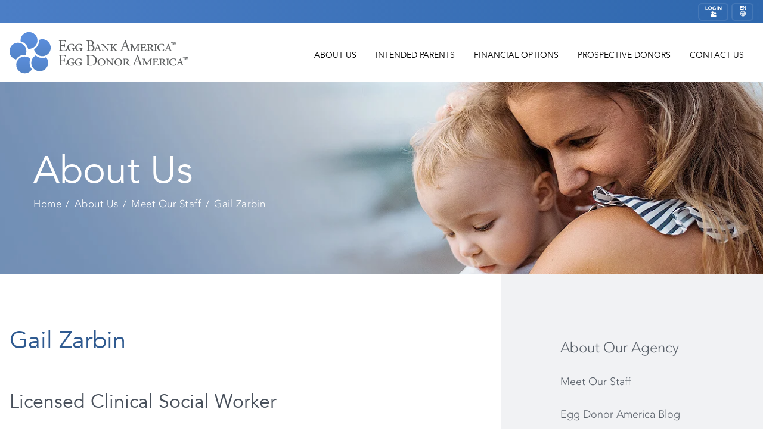

--- FILE ---
content_type: text/html; charset=UTF-8
request_url: https://www.eggdonoramerica.com/about-us/meet-our-staff/gail-zarbin
body_size: 5895
content:
<!doctype html>
<html lang="en">
<head>

  <meta charset="UTF-8">
  <meta name="viewport" content="width=device-width,initial-scale=1.0">

  <title>Gail Zarbin | Egg Donor America in Northern VA, MD & D.C.</title><meta content="Learn more about Gail Zarbin with EDA! Egg Donor America is a top Infertility and IVF clinic serving Northern Virginia, DC and Maryland." name="description"><meta content="Egg Donation,Egg Donor,Egg Donation Center,Egg Donation Clinic,Egg Donation Search,Egg Donor Clinic,Egg Donor Compensation,Egg Donor Database,Egg Donor Profiles,Egg Donor Search,Donor Egg,Become an Egg Donor,International Egg Donor,Paid Egg Donors,Find Egg Donors,Egg Donor Cost,Egg Donor Recipient,Egg Donor Information,Washington D.C.,Baltimore,Maryland,Virginia" name="keywords">    <link rel="canonical" href="https://www.eggdonoramerica.com/about-us/meet-our-staff/gail-zarbin">    <script type="application/ld+json">{"@context": "http://schema.org","@type": "Organization","name": "Egg Donation Center: Egg Donor America Donor Egg Database & Frozen Egg Bank","description": "Choose Egg Donor America, a leading international egg donation center and Egg Donor clinic located in the Baltimore, Maryland, Washington, DC, and Virginia area. Visit our Egg Donor database and frozen egg bank for the highest quality Egg Donors.","logo": "https://www.eggdonoramerica.com/content/logo.png","address": {"@type": "PostalAddress","streetAddress": "4316 Evergreen Lane","addressLocality": "Annandale","addressRegion": "Virginia","postalCode": "22003","addressCountry": "US" },"telephone": "","url": "https://www.eggdonoramerica.com","sameAs": ["https://www.facebook.com/EggDonorAmerica","https://twitter.com/EggDonorAmerica","",""]}</script>
  <link rel="preconnect" href="https://fonts.googleapis.com/css?family=Lato:300,300i,400,400i,700,700i&display=swap" rel="stylesheet">

  <link rel="stylesheet" media="" href="https://www.eggdonoramerica.com/assets/css/aos.css?v=261943f3a93b683ceeac658927f3923f" />
<link rel="stylesheet" media="" href="https://www.eggdonoramerica.com/assets/css/styles.css?v=261943f3a93b683ceeac658927f3923f" />
<link rel="stylesheet" media="" href="https://www.eggdonoramerica.com/assets/css/templates/default.css?v=261943f3a93b683ceeac658927f3923f" />

  
  <link rel="apple-touch-icon" sizes="180x180" href="/apple-touch-icon.png">
  <link rel="icon" type="image/png" sizes="32x32" href="/favicon-32x32.png">
  <link rel="icon" type="image/png" sizes="16x16" href="/favicon-16x16.png">
  <link rel="manifest" href="/site.webmanifest">
  <link rel="mask-icon" href="/safari-pinned-tab.svg" color="#004685">
  <meta name="msapplication-TileColor" content="#2b5797">
  <meta name="theme-color" content="#ffffff">

  <meta name="google-site-verification" content="-PXjfZmDAgVE5dLR-l5s3Vx2359gwMQyKrSXsFsgfaY" />

      <!-- Google Tag Manager -->
    <script>(function(w,d,s,l,i){w[l]=w[l]||[];w[l].push({'gtm.start':
    new Date().getTime(),event:'gtm.js'});var f=d.getElementsByTagName(s)[0],
    j=d.createElement(s),dl=l!='dataLayer'?'&l='+l:'';j.async=true;j.src=
    '//www.googletagmanager.com/gtm.js?id='+i+dl;f.parentNode.insertBefore(j,f);
    })(window,document,'script','dataLayer','GTM-NBZVZ8');</script>
    <!-- End Google Tag Manager -->
    <!-- Facebook Pixel Code -->
    <script>
    !function(f,b,e,v,n,t,s){if(f.fbq)return;n=f.fbq=function(){n.callMethod?
    n.callMethod.apply(n,arguments):n.queue.push(arguments)};if(!f._fbq)f._fbq=n;
    n.push=n;n.loaded=!0;n.version='2.0';n.queue=[];t=b.createElement(e);t.async=!0;
    t.src=v;s=b.getElementsByTagName(e)[0];s.parentNode.insertBefore(t,s)}(window,
    document,'script','https://connect.facebook.net/en_US/fbevents.js');

    fbq('init', '445364419006383');
    fbq('track', "PageView");</script>
    <noscript><img height="1" width="1" style="display:none"
    src="https://www.facebook.com/tr?id=445364419006383&ev=PageView&noscript=1"
    /></noscript>
    <!-- End Facebook Pixel Code -->
  
</head>
<body >
  <!-- Google Tag Manager -->
  <noscript><iframe src="//www.googletagmanager.com/ns.html?id=GTM-NBZVZ8"
  height="0" width="0" style="display:none;visibility:hidden"></iframe></noscript>
  <!-- End Google Tag Manager -->

  <div id="google_translate_element"></div>

  <header class="header" role="banner">

    <div id="topbar">
      <div class="container flex">

        <div class="eda-info">
          <div id="announcements"></div>        </div>

        <div class="contact-info">
          <!-- <a href="tel:8556163415" class="tel-link tel-icon"><i class="icon phone"></i></a> -->
          <!-- <a href="tel:8556163415" class="tel-link number">(855) 616-3415</a> -->
          <a href="https://eggdonoramerica.o-jms.com/user/login" target="_blank" class="portal-icon"><i class="icon portal"></i></a>
          <a href="#" id="language-switcher" class="language-icon"><i class="icon language"></i></a>
        </div>

        <ul id="languages">
          <li class="heading">
            Change Language:
          </li>
          <li><a href="/">EN - English</a></li>
          <li><a href="/es">ES - Español</a></li>
          <li><a href="/fr">FR - French</a></li>
          <li><a href="/de">DE - Deutsch</a></li>
          <li><a href="/it">IT - Italiano</a></li>
        </ul>

      </div>
    </div>

    <div id="menu-bar">
      <div class="container flex">

        <div class="logo">
          <a href="https://www.eggdonoramerica.com" rel="home">
            <img src="https://www.eggdonoramerica.com/content/eba_eda-logo.svg" class="not-lazy" alt="Egg Donor America Logo" width="300" height="auto">
          </a>
        </div>

        <div class="menu">
          <a href="https://app.eggdonoramerica.com/become-egg-donor/egg-donor-application" class="btn red-trim check">Donor Application</a><a href="https://app.eggdonoramerica.com/parents/parent-registration" class="btn red-trim search">Database Search</a>
          <nav class="nav" role="navigation">
  <ul class="main-ul">
        <li class="has-submenu">
      <a href="https://www.eggdonoramerica.com/about-us">
        About Us      </a>
            <ul class="submenu">
        <li>
          <a href="https://www.eggdonoramerica.com/about-us">
            About Our Agency          </a>
        </li>
                                          <li >
              <a href="https://www.eggdonoramerica.com/about-us/meet-our-staff">
                Meet Our Staff              </a>

              
            </li>
                                  <li >
              <a href="https://www.eggdonoramerica.com/blog">
                Egg Donor America Blog              </a>

              
            </li>
                                  <li >
              <a href="https://www.eggdonoramerica.com/about-us/fertility-resources">
                Fertility Resources              </a>

              
            </li>
                        </ul>
    </li>
        <li class="has-submenu">
      <a href="https://www.eggdonoramerica.com/parents">
        Intended Parents      </a>
            <ul class="submenu">
        <li>
          <a href="https://www.eggdonoramerica.com/parents">
            Intended Parents          </a>
        </li>
                                          <li class="has-submenu">
              <a href="https://www.eggdonoramerica.com/parents/frozen-egg-bank">
                Frozen Egg Program              </a>

                              <ul class="sub-submenu">
                  <li>
                    <a href="https://www.eggdonoramerica.com/parents/frozen-egg-bank">
                      Frozen Egg Program                    </a>
                  </li>
                                                          <li>
                      <a href="https://www.eggdonoramerica.com/parents/frozen-egg-bank/frozen-egg-bank-search">Frozen Egg Bank Search</a>
                    </li>
                                                          <li>
                      <a href="https://www.eggdonoramerica.com/parents/frozen-egg-bank/frozen-egg-bank-faqs">Frozen Egg Bank FAQ</a>
                    </li>
                                  </ul>
              
            </li>
                                  <li >
              <a href="https://www.eggdonoramerica.com/parents/egg-donor-fees-costs">
                Frozen Egg Donor Fees & Costs              </a>

              
            </li>
                                  <li >
              <a href="https://www.eggdonoramerica.com/parents/egg-donation-faq">
                Egg Donation FAQ              </a>

              
            </li>
                                  <li >
              <a href="https://www.eggdonoramerica.com/parents/parent-registration">
                Access Online Egg Bank              </a>

              
            </li>
                        </ul>
    </li>
        <li >
      <a href="https://www.eggdonoramerica.com/financial-options">
        Financial Options      </a>
            <ul class="submenu">
        <li>
          <a href="https://www.eggdonoramerica.com/financial-options">
            Financial Options          </a>
        </li>
              </ul>
    </li>
        <li class="has-submenu">
      <a href="https://www.eggdonoramerica.com/become-egg-donor">
        Prospective Donors      </a>
            <ul class="submenu">
        <li>
          <a href="https://www.eggdonoramerica.com/become-egg-donor">
            Become an Egg Donor          </a>
        </li>
                                          <li >
              <a href="https://www.eggdonoramerica.com/become-egg-donor/egg-donor-compensation">
                Egg Donor Compensation              </a>

              
            </li>
                                  <li >
              <a href="https://www.eggdonoramerica.com/become-egg-donor/egg-donor-faq">
                Egg Donor FAQ              </a>

              
            </li>
                                  <li >
              <a href="https://www.eggdonoramerica.com/become-egg-donor/the-donation-process">
                The Donation Process              </a>

              
            </li>
                                  <li >
              <a href="https://www.eggdonoramerica.com/become-egg-donor/donor-egg-risks-complications">
                Donor Egg Risks & Complications              </a>

              
            </li>
                                  <li >
              <a href="https://www.eggdonoramerica.com/become-egg-donor/egg-donor-application">
                Egg Donor Application              </a>

              
            </li>
                        </ul>
    </li>
        <li class="has-submenu">
      <a href="https://www.eggdonoramerica.com/contact-us">
        Contact Us      </a>
            <ul class="submenu">
        <li>
          <a href="https://www.eggdonoramerica.com/contact-us">
            Contact Us          </a>
        </li>
                                          <li >
              <a href="https://www.eggdonoramerica.com/contact-us/our-location">
                Our Location              </a>

              
            </li>
                                  <li class="has-submenu">
              <a href="https://www.eggdonoramerica.com/contact-us/local-resources">
                Local Resources              </a>

                              <ul class="sub-submenu">
                  <li>
                    <a href="https://www.eggdonoramerica.com/contact-us/local-resources">
                      Local Resources                    </a>
                  </li>
                                                          <li>
                      <a href="https://www.eggdonoramerica.com/contact-us/local-resources/baltimore">Baltimore, Maryland</a>
                    </li>
                                                          <li>
                      <a href="https://www.eggdonoramerica.com/contact-us/local-resources/virginia">Richmond, Virginia</a>
                    </li>
                                                          <li>
                      <a href="https://www.eggdonoramerica.com/contact-us/local-resources/washington">Washington D.C.</a>
                    </li>
                                  </ul>
              
            </li>
                                  <li >
              <a href="https://www.eggdonoramerica.com/contact-us/fertility-center-partners">
                Fertility Center Partners              </a>

              
            </li>
                        </ul>
    </li>
        <li class="has-submenu">
      <a href="#">
        International      </a>
            <ul class="submenu">
        <li>
          <a href="#">
            International          </a>
        </li>
                                          <li >
              <a href="https://www.eggdonoramerica.com/es">
                Español              </a>

              
            </li>
                                  <li >
              <a href="https://www.eggdonoramerica.com/fr">
                French              </a>

              
            </li>
                                  <li >
              <a href="https://www.eggdonoramerica.com/de">
                Deutsch              </a>

              
            </li>
                                  <li >
              <a href="https://www.eggdonoramerica.com/it">
                Italiano              </a>

              
            </li>
                        </ul>
    </li>
        <li >
      <a href="https://eggdonoramerica.o-jms.com/user/login">
        Database Login      </a>
            <ul class="submenu">
        <li>
          <a href="https://eggdonoramerica.o-jms.com/user/login" target="_blank">
            Database Login          </a>
        </li>
              </ul>
    </li>
      </ul>
</nav>
        </div>

        <!-- <a href="tel:8556163415" class="tel-link mobile-phone"><i class="icon phone mobile"></i></a> -->

        <a href="#" id="menu-button">
  <span class="top"></span>
  <span class="middle"></span>
  <span class="bottom"></span>
</a>

<nav class="mobile-nav" role="navigation">
  <ul>
        <li class="has-submenu">
      <a href="https://www.eggdonoramerica.com/about-us">
        About Our Agency      </a>
              <ul class="submenu">
          <li><a href="https://www.eggdonoramerica.com/about-us">About Us</a></li>
                                  <li >
              <a href="https://www.eggdonoramerica.com/about-us/meet-our-staff">Meet Our Staff</a>

              

            </li>
                                  <li >
              <a href="https://www.eggdonoramerica.com/blog">Egg Donor America Blog</a>

              

            </li>
                                  <li >
              <a href="https://www.eggdonoramerica.com/about-us/fertility-resources">Fertility Resources</a>

              

            </li>
                  </ul>
          </li>
        <li class="has-submenu">
      <a href="https://www.eggdonoramerica.com/parents">
        Intended Parents      </a>
              <ul class="submenu">
          <li><a href="https://www.eggdonoramerica.com/parents">Intended Parents</a></li>
                                  <li class="has-submenu">
              <a href="https://www.eggdonoramerica.com/parents/frozen-egg-bank">Frozen Egg Program</a>

                              <ul class="sub-submenu">
                  <li>
                    <a href="https://www.eggdonoramerica.com/parents/frozen-egg-bank">Frozen Egg Program</a>
                  </li>
                                                          <li>
                      <a href="https://www.eggdonoramerica.com/parents/frozen-egg-bank/frozen-egg-bank-search">Frozen Egg Bank Search</a>
                    </li>
                                                          <li>
                      <a href="https://www.eggdonoramerica.com/parents/frozen-egg-bank/frozen-egg-bank-faqs">Frozen Egg Bank FAQ</a>
                    </li>
                                  </ul>
              

            </li>
                                  <li >
              <a href="https://www.eggdonoramerica.com/parents/egg-donor-fees-costs">Frozen Egg Donor Fees & Costs</a>

              

            </li>
                                  <li >
              <a href="https://www.eggdonoramerica.com/parents/egg-donation-faq">Egg Donation FAQ</a>

              

            </li>
                                  <li >
              <a href="https://www.eggdonoramerica.com/parents/parent-registration">Access Online Egg Bank</a>

              

            </li>
                  </ul>
          </li>
        <li >
      <a href="https://www.eggdonoramerica.com/financial-options">
        Financial Options      </a>
          </li>
        <li class="has-submenu">
      <a href="https://www.eggdonoramerica.com/become-egg-donor">
        Become an Egg Donor      </a>
              <ul class="submenu">
          <li><a href="https://www.eggdonoramerica.com/become-egg-donor">Prospective Donors</a></li>
                                  <li >
              <a href="https://www.eggdonoramerica.com/become-egg-donor/egg-donor-compensation">Egg Donor Compensation</a>

              

            </li>
                                  <li >
              <a href="https://www.eggdonoramerica.com/become-egg-donor/egg-donor-faq">Egg Donor FAQ</a>

              

            </li>
                                  <li >
              <a href="https://www.eggdonoramerica.com/become-egg-donor/the-donation-process">The Donation Process</a>

              

            </li>
                                  <li >
              <a href="https://www.eggdonoramerica.com/become-egg-donor/donor-egg-risks-complications">Donor Egg Risks & Complications</a>

              

            </li>
                                  <li >
              <a href="https://www.eggdonoramerica.com/become-egg-donor/egg-donor-application">Egg Donor Application</a>

              

            </li>
                  </ul>
          </li>
        <li class="has-submenu">
      <a href="https://www.eggdonoramerica.com/contact-us">
        Contact Us      </a>
              <ul class="submenu">
          <li><a href="https://www.eggdonoramerica.com/contact-us">Contact Us</a></li>
                                  <li >
              <a href="https://www.eggdonoramerica.com/contact-us/our-location">Our Location</a>

              

            </li>
                                  <li class="has-submenu">
              <a href="https://www.eggdonoramerica.com/contact-us/local-resources">Local Resources</a>

                              <ul class="sub-submenu">
                  <li>
                    <a href="https://www.eggdonoramerica.com/contact-us/local-resources">Local Resources</a>
                  </li>
                                                          <li>
                      <a href="https://www.eggdonoramerica.com/contact-us/local-resources/baltimore">Baltimore, Maryland</a>
                    </li>
                                                          <li>
                      <a href="https://www.eggdonoramerica.com/contact-us/local-resources/virginia">Richmond, Virginia</a>
                    </li>
                                                          <li>
                      <a href="https://www.eggdonoramerica.com/contact-us/local-resources/washington">Washington D.C.</a>
                    </li>
                                  </ul>
              

            </li>
                                  <li >
              <a href="https://www.eggdonoramerica.com/contact-us/fertility-center-partners">Fertility Center Partners</a>

              

            </li>
                  </ul>
          </li>
        <li class="has-submenu">
      <a href="#">
        International      </a>
              <ul class="submenu">
          <li><a href="#">International</a></li>
                                  <li >
              <a href="https://www.eggdonoramerica.com/es">Español</a>

              

            </li>
                                  <li >
              <a href="https://www.eggdonoramerica.com/fr">French</a>

              

            </li>
                                  <li >
              <a href="https://www.eggdonoramerica.com/de">Deutsch</a>

              

            </li>
                                  <li >
              <a href="https://www.eggdonoramerica.com/it">Italiano</a>

              

            </li>
                  </ul>
          </li>
        <li >
      <a href="https://eggdonoramerica.o-jms.com/user/login">
        Database Login      </a>
          </li>
        
    
<div class="social-icons">
  <ul>
    <li>
      <a href="https://www.facebook.com/EggDonorAmerica">
        <img src="/assets/images/icon-fb.png" class="not-lazy" alt="Facebook Icon" width="40" height="40">
      </a>
    </li>
    <li>
      <a href="https://twitter.com/EggDonorAmerica">
        <img src="/assets/images/icon-tw.png" class="not-lazy" alt="Twitter Icon" width="40" height="40">
      </a>
    </li>
  </ul>
</div>
  </ul>
</nav>

      </div>
      <div class="mobile-top-cta">
        <a href="https://app.eggdonoramerica.com/become-egg-donor/egg-donor-application" class="mobile-app">Donor Application</a><a href="https://app.eggdonoramerica.com/parents/parent-registration" class="mobile-search">Database Search</a>
      </div>
    </div>

  </header>

  <div id="hero">
    <div class="hero-overlay"></div>
    <div class="hero-image desktop" style="background-image: url('https://www.eggdonoramerica.com/content/1-about-us/eba-hero-about_us.jpg')"></div>
    <div class="hero-image mobile" style="background-image: url('https://www.eggdonoramerica.com/content/1-about-us/mobile_eba-hero-about_us.jpg')"></div>
    <div class="container">
      <div class="page-title">About Us</div>
      <ul class="breadcrumbs" itemscope itemtype="http://schema.org/BreadcrumbList"><li itemprop="itemListElement" itemscope itemtype="http://schema.org/ListItem"><a href="https://www.eggdonoramerica.com" itemprop="item"> <span itemprop="name">Home</span><meta itemprop="position" content="1" /></a></li> <li itemprop="itemListElement" itemscope itemtype="http://schema.org/ListItem"><a href="https://www.eggdonoramerica.com/about-us" itemprop="item"> <span itemprop="name">About Us</span><meta itemprop="position" content="2" /></a></li> <li itemprop="itemListElement" itemscope itemtype="http://schema.org/ListItem"><a href="https://www.eggdonoramerica.com/about-us/meet-our-staff" itemprop="item"> <span itemprop="name">Meet Our Staff</span><meta itemprop="position" content="3" /></a></li> <li itemprop="itemListElement" itemscope itemtype="http://schema.org/ListItem"><a href="https://www.eggdonoramerica.com/about-us/meet-our-staff/gail-zarbin" itemprop="item"> <span itemprop="name">Gail Zarbin</span><meta itemprop="position" content="1" /></a></li> </ul>    </div>
  </div>

  <div class="content-wrapper">

    <div class="container">

      <main class="main" role="main" id="app">
        <div class="main-content">
                    <h1>Gail Zarbin</h1>
<h2>Licensed Clinical Social Worker</h2>
<figure class="right"><img data-src="https://www.eggdonoramerica.com/content/1-about-us/1-meet-our-staff/gail-zarbin/gail-zarbin.jpg" alt="" src="/assets/images/clear.jpg"></figure>
<p>Since 2014, Gail has worked as Egg Donor America’s resident Social Worker. She specializes in conducting psychological evaluations and providing counseling for surrogates, Egg Donors, embryo Donors, and Intended Parents. She is a member of several medical and fertility associations, including the American Society of Reproductive Medicine (ASRM), RESOLVE: The National Infertility Association, the National Association of Social Workers (NASW) and Family Equality Council. </p>
<p>As an adoptive mother of two children, she uses her personal knowledge and understanding of assisted family building in her work. Her own personal experience is what inspires her to help people with the journey of family building and all of the decisions that it entails.</p>
<blockquote><div class="quote">“I love that I can make a difference to help the Donors understand the positive and deep impact of their choice to be a Donor. I want Egg Donors to know that the choice to be a Donor will be a rewarding experience, as they have given an individual or couple the joy of being a parent and having a family. There is no greater gift.”</div><span class="author">&mdash;&nbsp;Gail Zarbin</span></blockquote>        </div>
      </main>

      <aside class="sidebar">
        <div class="sidebar-content">
          <ul class="sidebar-menu">

  <li >
    <a href="https://www.eggdonoramerica.com/about-us">About Our Agency</a>
  </li>

          <li >
      <a href="https://www.eggdonoramerica.com/about-us/meet-our-staff">
        Meet Our Staff      </a>
          </li>
          <li >
      <a href="https://www.eggdonoramerica.com/blog">
        Egg Donor America Blog      </a>
          </li>
          <li >
      <a href="https://www.eggdonoramerica.com/about-us/fertility-resources">
        Fertility Resources      </a>
          </li>

</ul>
<div class="sidebar-about" data-aos="fade-up">

  <h4>Our caring staff will help you <strong>every step of the way.</strong></h4>
<p>The team at Egg Bank America and Egg Donor America is unparalleled in their expertise, professionalism and understanding of your unique situation. If you have any questions for us, we are here to help.</p>
<p><a href="https://www.eggdonoramerica.com/contact-us">Contact us today!</a></p>  <!-- 
<div class="social-icons">
  <ul>
    <li>
      <a href="https://www.facebook.com/EggDonorAmerica">
        <img src="/assets/images/icon-fb.png" class="not-lazy" alt="Facebook Icon" width="40" height="40">
      </a>
    </li>
    <li>
      <a href="https://twitter.com/EggDonorAmerica">
        <img src="/assets/images/icon-tw.png" class="not-lazy" alt="Twitter Icon" width="40" height="40">
      </a>
    </li>
  </ul>
</div>
 -->

</div>        </div>
      </aside>

    </div>

  </div>

  <footer class="footer" role="contentinfo">
    <div class="container">

        <div class="footer-info">
                  </div>
      

       <section class="footer-seo">
        <div class="seo-text">
          <p>People often find our website by searching: Egg Donor, Egg Donation Center, Egg Donation Clinic, Egg Donor Information, <a href="https://www.eggdonoramerica.com/become-egg-donor/egg-donor-compensation">Egg Donor Compensation</a>, Egg Donor Recipient, Egg Donor Profiles, <a href="https://www.eggdonoramerica.com/become-egg-donor/the-donation-process">Egg Donor Clinic</a>, <a href="https://www.eggdonoramerica.com/contact-us/local-resources/virginia">Virginia Egg Donors</a>, <a href="https://www.eggdonoramerica.com/contact-us/local-resources/virginia">Virginia Egg Donation</a>, <a href="https://www.eggdonoramerica.com/contact-us/local-resources/washington#donor">DC Egg Donors</a>, <a href="https://www.eggdonoramerica.com/contact-us/local-resources/washington#donor">DC Egg Donation</a>, <a href="https://www.eggdonoramerica.com/contact-us/local-resources/baltimore#donor">Maryland Egg Donors</a>, <a href="https://www.eggdonoramerica.com/contact-us/local-resources/baltimore#donor">Maryland Egg Donation</a>, and more.</p>        </div>
        <div class="seo-links">
          <ul>
<li><a href="https://www.eggdonoramerica.com/about-us">About Us</a></li>
<li><a href="https://www.eggdonoramerica.com/about-us/meet-our-staff">Meet Our Staff</a></li>
<li><a href="https://www.eggdonoramerica.com/parents">Prospective Parents</a></li>
<li><a href="https://www.eggdonoramerica.com/parents/egg-donor-program">Egg Donation Program</a></li>
<li><a href="https://www.eggdonoramerica.com/parents/frozen-egg-bank">Frozen Egg Program</a></li>
</ul>          <ul>
<li><a href="https://www.eggdonoramerica.com/become-egg-donor">Become an Egg Donor</a></li>
<li><a href="https://www.eggdonoramerica.com/become-egg-donor/egg-donor-compensation">Egg Donor Compensation</a></li>
<li><a href="https://www.eggdonoramerica.com/become-egg-donor/the-donation-process">The Donation Process</a></li>
<li><a href="https://www.eggdonoramerica.com/about-us/fertility-resources">Fertility Resources</a></li>
<li><a href="https://www.eggdonoramerica.com/blog">Blog: The Latest of EDA!</a></li>
</ul>        </div>
      </section>

      <div class="footer-links">

        <div class="footer-row">
          <!-- <div class="footer-link phone">
            <a href="tel:+18556163415">
              CALL US<br>(855) 616-3415
            </a>
          </div> -->
          <div class="footer-link search">
            <a href="https://eggdonoramerica.o-jms.com/user/login" target="_blank">
              EGG DONOR<br>SEARCH
            </a>
          </div>
            <div class="footer-link check">
                <a href="/become-egg-donor">
                    BECOME AN<br>EGG DONOR
                </a>
            </div>
        </div>

      </div>

      <div class="footer-bottom">
        
<div class="social-icons">
  <ul>
    <li>
      <a href="https://www.facebook.com/EggDonorAmerica">
        <img src="/assets/images/wfc-fb.svg" class="not-lazy" alt="Facebook Icon" width="40" height="40">
      </a>
    </li>
    <li>
      <a href="https://twitter.com/EggDonorAmerica">
        <img src="/assets/images/wfc-tw.svg" class="not-lazy" alt="Twitter Icon" width="40" height="40">
      </a>
    </li>
  </ul>
</div>

        <p>At Egg Bank America and Egg Donor America, we speak Arabic  العربية, Français, Español, and Tiếng Việt.</p>
        <div class="copyright">
          <p>Egg Donor America - 4316 Evergreen Lane, Annandale, VA 22003<br />
© 2026 Egg Bank America · Egg Donor America. All Rights Reserved<span class="hide-mobile"> </span> ·<span class="hide-mobile"> </span> <a href="https://www.eggdonoramerica.com/sitemap">Sitemap</a><span class="hide-mobile"> </span> ·<span class="hide-mobile"> </span> January 21, 2026</p>        </div>
      </div>

    </div>
  </footer>


  <script src="https://translate.google.com/translate_a/element.js?cb=googleTranslateElementInit"></script>
<script src="https://unpkg.com/axios/dist/axios.min.js"></script>
<script src="https://cdnjs.cloudflare.com/ajax/libs/velocity/1.5.0/velocity.min.js"></script>
<script src="https://www.eggdonoramerica.com/assets/vue-dist/manifest.js?v=261943f3a93b683ceeac658927f3923f"></script>
<script src="https://www.eggdonoramerica.com/assets/vue-dist/vendor.js?v=261943f3a93b683ceeac658927f3923f"></script>
<script src="https://www.eggdonoramerica.com/assets/vue-dist/app.js?v=261943f3a93b683ceeac658927f3923f"></script>
<script src="https://www.eggdonoramerica.com/assets/js/vendor.js?v=261943f3a93b683ceeac658927f3923f"></script>
<script src="https://www.eggdonoramerica.com/assets/js/app.js?v=261943f3a93b683ceeac658927f3923f"></script>
<script src="https://www.eggdonoramerica.com/assets/js/templates/default.js?v=261943f3a93b683ceeac658927f3923f"></script>

  
</body>
</html>


--- FILE ---
content_type: text/css
request_url: https://www.eggdonoramerica.com/assets/css/styles.css?v=261943f3a93b683ceeac658927f3923f
body_size: 10299
content:
html{box-sizing:border-box}*,:after,:before{box-sizing:inherit}/*! normalize.css v8.0.0 | MIT License | github.com/necolas/normalize.css */html{-webkit-text-size-adjust:100%;line-height:1.15}body{margin:0}h1{font-size:2em;margin:.67em 0}hr{box-sizing:content-box;height:0;overflow:visible}pre{font-family:monospace,monospace;font-size:1em}a{background-color:transparent}abbr[title]{border-bottom:none;text-decoration:underline;-webkit-text-decoration:underline dotted;text-decoration:underline dotted}b,strong{font-weight:bolder}code,kbd,samp{font-family:monospace,monospace;font-size:1em}small{font-size:80%}sub,sup{font-size:75%;line-height:0;position:relative;vertical-align:baseline}sub{bottom:-.25em}sup{top:-.5em}img{border-style:none}button,input,optgroup,select,textarea{font-family:inherit;font-size:100%;line-height:1.15;margin:0}button,input{overflow:visible}button,select{text-transform:none}[type=button],[type=reset],[type=submit],button{-webkit-appearance:button}[type=button]::-moz-focus-inner,[type=reset]::-moz-focus-inner,[type=submit]::-moz-focus-inner,button::-moz-focus-inner{border-style:none;padding:0}[type=button]:-moz-focusring,[type=reset]:-moz-focusring,[type=submit]:-moz-focusring,button:-moz-focusring{outline:1px dotted ButtonText}fieldset{padding:.35em .75em .625em}legend{box-sizing:border-box;color:inherit;display:table;max-width:100%;padding:0;white-space:normal}progress{vertical-align:baseline}textarea{overflow:auto}[type=checkbox],[type=radio]{box-sizing:border-box;padding:0}[type=number]::-webkit-inner-spin-button,[type=number]::-webkit-outer-spin-button{height:auto}[type=search]{-webkit-appearance:textfield;outline-offset:-2px}[type=search]::-webkit-search-decoration{-webkit-appearance:none}::-webkit-file-upload-button{-webkit-appearance:button;font:inherit}details{display:block}summary{display:list-item}[hidden],template{display:none}@font-face{font-display:swap;font-family:Avenir;font-weight:300;src:url(/assets/fonts/avenir/721220/4fb9056b-4ac3-488b-9bac-75741b0ff0bd.woff2),url(/assets/fonts/avenir/721220/c4352a95-7a41-48c1-83ce-d8ffd2a3b118.woff),url(/assets/fonts/avenir/721220/3e419b5b-c789-488d-84cf-a64009cc308e.ttf),url(/assets/fonts/avenir/721220/ca038835-1be3-4dc5-ba25-be1df6121499.svg#ca038835-1be3-4dc5-ba25-be1df6121499),url(/assets/fonts/avenir/721220/3511a780-31ca-4ee1-9083-89b1b7185748.eot?#iefix)}@font-face{font-display:swap;font-family:Avenir;font-weight:400;src:url(/assets/fonts/avenir/721226/9bcb625d-81de-48c2-ba0c-664558d197e3.woff2),url(/assets/fonts/avenir/721226/939cba03-5b40-4d01-9bc5-7589eca863db.woff),url(/assets/fonts/avenir/721226/849bc5b9-a2ff-4343-977b-26ba8bd24a60.ttf),url(/assets/fonts/avenir/721226/f67fa3b5-c1d1-488f-8e60-a828b9ad56a4.svg#f67fa3b5-c1d1-488f-8e60-a828b9ad56a4),url(/assets/fonts/avenir/721226/4f32268f-fd86-4960-b72c-4bb1ba75ec6f.eot?#iefix)}@font-face{font-display:swap;font-family:Avenir;font-weight:500;src:url(/assets/fonts/avenir/721232/75c84254-5125-412c-bc24-56769ae3b627.woff2),url(/assets/fonts/avenir/721232/b9ebb19d-88c1-4cbd-9baf-cf51972422ec.woff),url(/assets/fonts/avenir/721232/5ed4f98e-9044-4810-88ff-74d412c1351f.ttf),url(/assets/fonts/avenir/721232/4cb16859-16ca-4342-b89c-292dc83266af.svg#4cb16859-16ca-4342-b89c-292dc83266af),url(/assets/fonts/avenir/721232/2f5a6074-badc-4e08-83f1-ed67fe5c3d7c.eot?#iefix)}@font-face{font-display:swap;font-family:Avenir;font-weight:600;src:url(/assets/fonts/avenir/721238/e4d36745-a861-4a49-aa17-6510e67429d3.woff2),url(/assets/fonts/avenir/721238/2cac77ec-9bc0-4ee7-87e4-27650190744f.woff),url(/assets/fonts/avenir/721238/aaf11848-aac2-4d09-9a9c-aac5ff7b8ff4.ttf),url(/assets/fonts/avenir/721238/294099f3-8d00-4676-afc5-5e9d8d43ad69.svg#294099f3-8d00-4676-afc5-5e9d8d43ad69),url(/assets/fonts/avenir/721238/212ab03d-5db2-4d6a-b94c-171cc702aa51.eot?#iefix)}@font-face{font-display:swap;font-family:Avenir;font-weight:700;src:url(/assets/fonts/avenir/721244/65cde95a-ac33-4c65-8198-e37857968d1a.woff2),url(/assets/fonts/avenir/721244/7147ec3a-8ff8-4ec9-8c5c-bd1571dc6ae6.woff),url(/assets/fonts/avenir/721244/d1dc54b2-878d-4693-8d6e-b442e99fef68.ttf),url(/assets/fonts/avenir/721244/731dd4d3-64da-427d-ba61-01575b3cf3f7.svg#731dd4d3-64da-427d-ba61-01575b3cf3f7),url(/assets/fonts/avenir/721244/f61bf0f6-c193-4100-b940-12a1a01dcee5.eot?#iefix)}@font-face{font-display:swap;font-family:Franklin Gothic;font-weight:400;src:url(/assets/fonts/franklin-gothic/FRABK.TTF)}@font-face{font-display:swap;font-family:Franklin Gothic;font-weight:700;src:url(/assets/fonts/franklin-gothic/FRADM.TTF)}@font-face{font-display:swap;font-family:Franklin Gothic;font-weight:900;src:url(/assets/fonts/franklin-gothic/FRAHV.TTF)}::-moz-selection{background:#2f5a90;color:#fff}::-moz-selection,::selection{background:#2f5a90;color:#fff}body,html{height:100%;margin:0;padding:0}body{color:#5a616a;font-family:Avenir,sans-serif;font-size:1em}img{max-width:100%}h1,h2{font-family:Avenir,sans-serif}h1{color:#2f5a90}h2{color:#48505b;font-size:2rem;margin-top:3.875rem}h2,h3{font-weight:400}h3{color:#cf5f49;font-size:1.65rem;margin-top:3rem}h4{color:#48505b}a{color:#5a8bd5;text-decoration:none}a:hover{color:#2c69af;text-decoration:underline}strong{font-weight:700}ul{font-weight:300;list-style:none;padding:0 0 0 1.5rem}ul li{line-height:2.125em;position:relative}ul li>ul{margin-bottom:0}ul li:before{content:"•";font-size:1rem;left:-1.25rem;position:absolute}li,p{font-size:1.125rem;font-weight:300;line-height:1.75em}main li,main p{font-family:Franklin Gothic,sans-serif}small{font-size:90%}section{background-repeat:no-repeat;background-size:cover}figure:after{clear:both;content:"";display:table}figure.right{float:right;margin-right:0}figure.left{float:left;margin-left:0}figure.no-margin{margin:0}figure.no-margin-top{margin-top:0}figure.no-margin-bottom{margin-bottom:0}figure.no-margin-left{margin-left:0}figure.no-margin-right{margin-right:0}table{border-collapse:collapse;font-size:1.0625rem;font-weight:400;table-layout:fixed;width:100%}tr{border-top:.0625rem solid #fff}tr:last-child{border-bottom:.0625rem solid #fff}th{background:#7499c5;color:#fff;font-weight:500;padding:1.125rem 1.875rem;text-align:center}th:nth-child(2n+2){background:#6287b8}th:first-child{text-align:left}th:last-child{text-align:right}td{background:#f5f5f5;padding:1.125rem 1.875rem;text-align:center}td:nth-child(2n+2){background:#f0f0f0}td:first-child{text-align:left}td:last-child{text-align:right}td table,th table{border:none;min-width:0}td table tr,td table tr:last-child,th table tr,th table tr:last-child{border:none}td table td,td table th,th table td,th table th{background:transparent}hr{border:.0625rem solid #f1f2f4;clear:both;margin:1.6rem 0}.clearfix:after{clear:both;content:"";display:table}.container{margin:auto;max-width:80.625rem;padding:0;width:100%}.container.flex{align-items:center;display:flex;flex-direction:row;justify-content:space-between}.container.flex>div{box-sizing:border-box;display:inline-block}@media only screen and (max-width:80.625em){.container{padding:0 1rem}}.breadcrumbs{list-style:none;margin:0;padding:0}.breadcrumbs a{color:#fff;font-size:1.0625rem;letter-spacing:.03125rem;padding:.35rem;text-decoration:none}.breadcrumbs a:after{content:"/";position:relative;right:-.45rem}.breadcrumbs li{display:inline-block}.breadcrumbs li:before{content:"";display:none}.breadcrumbs li:first-child a{padding-left:0}.breadcrumbs li:last-child a:after{content:""}blockquote{border-bottom:.0625rem solid #b5cae9;border-top:.0625rem solid #b5cae9;color:#2f5a90;margin:4rem 0;padding:3rem;text-align:center}blockquote .quote{font-size:1.5rem;font-style:italic;font-weight:300;line-height:1.5;margin-bottom:0}blockquote .author{color:#6286b9;display:block;font-size:1rem;font-weight:600}blockquote.small{border-bottom:.0625rem solid #b5cae9;border-top:.0625rem solid #b5cae9;color:#2f5a90;margin:0;padding:4.5rem 5rem;text-align:center}blockquote.small .quote{font-size:1.5rem}@media only screen and (max-width:611px){blockquote{padding:2rem}}@media only screen and (max-width:479px){blockquote{margin:1.75rem 0;padding:1.5rem .5rem 1rem}blockquote .quote{font-size:1.25rem;margin-bottom:1rem}}iframe{margin-bottom:1rem}ul.trust-logos{list-style:none;margin:0;padding:0;text-align:left}ul.trust-logos:after{clear:both;content:"";display:table}ul.trust-logos li{box-sizing:border-box;display:block;float:left;padding:0;width:16%}ul.trust-logos li img{vertical-align:top}ul.trust-logos li:before{content:"";display:none}.text-red{color:#cf5f49}.text-blue{color:#2f5a90}.show-mobile,.show-xs{display:none}.half-width{width:50%}.half-width h2{margin-bottom:auto;margin-top:2.8rem}@media only screen and (max-width:767px){.hide-xs{display:none}.half-width{width:100%}.half-width h2{margin-bottom:.83em}.show-xs{display:block;display:initial}}@media only screen and (max-width:533px){.trust-logos-wrapper{overflow:hidden}ul.trust-logos{position:relative;width:200%}}@media only screen and (max-width:500px){.table-wrap{overflow:scroll}.table-wrap table{min-width:28rem}table{font-size:1rem;width:auto}td{padding:.965rem .575rem}td a{overflow-wrap:break-word}}@media only screen and (max-width:479px){li,p{font-size:.95rem}.hide-mobile{display:none}.show-mobile{display:block;display:initial}}.icon{display:inline-block;height:1em;position:relative;width:1em}.icon:after,.icon:before{height:100%;left:50%;opacity:1;position:absolute;top:50%;transform:translate(-50%,-50%);transition:opacity .5s;width:100%}.icon:after,.icon:hover:before{opacity:0}.icon:hover:after{opacity:1}.icon.eda:before{content:url(/assets/images/wfc-eda.svg)}.icon.phone:before{content:url(/assets/images/wfc-call.svg)}.icon.phone:hover:after,.icon.phone:hover:before{opacity:1}.icon.phone.mobile:before{content:url(/assets/images/wfc-call-mobile.svg)}.icon.phone.mobile:hover:after,.icon.phone.mobile:hover:before{opacity:1}.icon.check:before{content:url(/assets/images/wfc-check.svg)}.icon.check:after{content:url(/assets/images/wfc-check-hover.svg)}.icon.portal:before{content:url(/assets/images/eba-login.svg)}.icon.portal:hover:after,.icon.portal:hover:before{opacity:1}.icon.language:before{content:url(/assets/images/wfc-language.svg)}.icon.language:hover:after,.icon.language:hover:before{opacity:1}.btn{background:#fff;border:1px solid #2f5a90;border-radius:.65rem;color:#2f5a90;display:inline-block;font-family:Avenir,sans-serif;font-size:.85rem;font-weight:700;line-height:1em;padding:.8rem 1.5rem .75rem;text-transform:uppercase;transition:background-color .3s,color .3s,border-color .3s}.btn,.btn:hover{text-decoration:none}.btn:hover{background:#2f5a90;color:#fff}.btn.white{border-color:#fff}.btn.blue,.btn.white:hover{background-color:#2f5a90;border-color:#2f5a90;color:#fff}.btn.blue:hover{background-color:#fff;color:#2f5a90}.btn.blue.check:before{content:url(/assets/images/wfc-check.svg)}.btn.blue.check:after{content:url(/assets/images/wfc-check-blue.svg)}.btn.blue-trim{border-color:#2f5a90;color:#2f5a90}.btn.blue-trim:hover{background-color:#2f5a90;color:#fff}.btn.blue-trim.check:before{content:url(/assets/images/wfc-check-blue.svg)}.btn.blue-trim.check:after{content:url(/assets/images/wfc-check.svg)}.btn.red{background-color:#cf5f49;border-color:#cf5f49;color:#fff;margin:.3rem 0}.btn.red:hover{background-color:#fff;color:#cf5f49}.btn.red.search:before{content:url(/assets/images/eba-search.svg)}.btn.red.search:after{content:url(/assets/images/eba-search_red.svg)}.btn.red.parents:before{content:url(/assets/images/eba-parents.svg)}.btn.red.parents:after{content:url(/assets/images/eba-parents_red.svg)}.btn.red.check:before{content:url(/assets/images/wfc-check.svg)}.btn.red.check:after{content:url(/assets/images/wfc-check-red.svg)}.btn.red-trim{background-color:#cf5f49;border-color:#cf5f49;color:#fff}.btn.red-trim:hover{background-color:#fff;color:#cf5f49}.btn.red-trim.search:before{content:url(/assets/images/eba-search.svg)}.btn.red-trim.search:after{content:url(/assets/images/eba-search_red.svg)}.btn.red-trim.parents:before{content:url(/assets/images/eba-parents.svg)}.btn.red-trim.parents:after{content:url(/assets/images/eba-parents_red.svg)}.btn.red-trim.check:before{content:url(/assets/images/wfc-check.svg)}.btn.red-trim.check:after{content:url(/assets/images/wfc-check-red.svg)}.btn.red-trim:first-of-type{margin-right:1rem}.btn.parents{padding-left:1.85rem;padding-right:1rem;position:relative}.btn.parents:after,.btn.parents:before{content:url(/assets/images/eba-parents.svg);font-size:.9rem;left:.5rem;opacity:1;position:absolute;top:50%;transform:translateY(-50%);width:1.35em}.btn.parents:after{content:url(/assets/images/eba-parents_red.svg);opacity:0}.btn.parents:hover:before{opacity:0}.btn.parents:hover:after{opacity:1}.btn.check{padding-left:1.85rem;padding-right:1rem;position:relative}.btn.check:after,.btn.check:before{content:url(/assets/images/wfc-check-blue.svg);font-size:.9rem;left:.5rem;opacity:1;position:absolute;top:50%;transform:translateY(-50%);width:1.35em}.btn.check:after{content:url(/assets/images/wfc-check.svg);opacity:0}.btn.check:hover:before{opacity:0}.btn.check:hover:after{opacity:1}.btn.vertical-margin{margin:1.25rem 0}.btn.search{padding-left:1.85rem;padding-right:1rem;position:relative}.btn.search:after,.btn.search:before{content:url(/assets/images/eba-search_blue.svg);font-size:.9rem;left:.5rem;opacity:1;position:absolute;top:50%;transform:translateY(-50%);width:1.25em}.btn.search:after{content:url(/assets/images/eba-search.svg);opacity:0}.btn.search:hover:before{opacity:0}.btn.search:hover:after{opacity:1}@media only screen and (max-width:479px){.btn{display:block;margin-bottom:1rem;text-align:center;width:100%}}nav ul{display:flex;justify-content:flex-end;list-style:none;margin:0;padding:0}nav li{padding:0}nav li,nav li a{display:inline-block}nav li a{color:#000;font-size:.9rem;font-weight:400;line-height:1;padding:1.75rem 1rem 2.4125rem;text-decoration:none;text-transform:uppercase;transition:color .5s,padding .5s}nav li a:hover{color:#cf5f49;text-decoration:none}nav li.active a{color:#cf5f49}nav li:before{content:"";display:none}nav.mobile-nav{display:none}.has-submenu{overflow:hidden;position:relative}.has-submenu.active{overflow:visible}.has-submenu.active:nth-last-child(-n+3) .submenu .has-submenu.active ul.sub-submenu{margin-left:-100%}.has-submenu.active .submenu{display:block}.has-submenu.active .submenu .has-submenu.active ul.sub-submenu{margin-left:100%;max-height:250vh}nav li .submenu{background-color:#cf5f49;display:none;left:50%;position:absolute;text-align:center;transform:translateX(-50%);width:20.5625rem}nav li .submenu li{background-color:#cf5f49;display:block}nav li .submenu li:last-child a{border-bottom:none}nav li .submenu li.has-submenu{position:relative}nav li .submenu li.has-submenu a:after,nav li .submenu li.has-submenu a:before{background:#fff;content:"";display:block;left:unset;position:absolute;top:1.5625rem;transform:translateY(-50%);transition:background .35s}nav li .submenu li.has-submenu a:before{height:1rem;right:1.4375rem;width:.125rem}nav li .submenu li.has-submenu a:after{height:.125rem;right:1rem;width:1rem}nav li .submenu li.has-submenu a:hover:after,nav li .submenu li.has-submenu a:hover:before{background:#cf5f49}nav li .submenu li a{color:#fff;display:inline-block;font-size:1rem;padding:1.125rem 0;text-transform:none;transition:color .25s,background-color .25s;width:100%}nav li .submenu li a.active,nav li .submenu li a:hover{background-color:#fff;color:#cf5f49}nav li .submenu:before{border:.375rem solid rgba(207,95,73,0);border-bottom-color:#cf5f49;bottom:100%;content:"";height:0;left:50%;margin-left:-.375rem;pointer-events:none;position:absolute;width:0}nav li .submenu ul.sub-submenu{display:block;margin-left:0;max-height:0;overflow:hidden;padding:0;position:absolute;text-align:left;top:0;transition:margin-left .25s,max-height .125s;width:100%;z-index:-1}nav li .submenu ul.sub-submenu li{background:#d67a6b;padding:0}nav li .submenu ul.sub-submenu li a:after,nav li .submenu ul.sub-submenu li a:before{display:none}nav li .submenu ul.sub-submenu a{padding-left:1rem}nav li .submenu ul.sub-submenu:before{display:none}#menu-button{border:.0625rem solid #cf5f49;border-radius:.45rem;display:none;float:right;height:2rem;padding:.5625rem .4rem .45rem;width:2.0625rem}#menu-button span{background-color:#cf5f49;display:block;height:.0625rem;margin-bottom:.3125rem;transform:none;transition:opacity .2s,transform .2s;width:1.125rem}#menu-button span.bottom{margin-bottom:0}#menu-button span.bottom,#menu-button span.top{position:relative;transform-origin:0}#menu-bar.sticky .submenu ul.sub-submenu a{padding-left:1rem}nav.mobile-nav .social-icons{display:flex;margin:0 auto;max-width:34%}nav.mobile-nav .social-icons ul{display:block}nav.mobile-nav .social-icons ul li{float:left;padding:0 1rem;width:50%}nav.mobile-nav .social-icons ul li a{border-bottom:none;text-align:center}@media only screen and (max-width:1834px){.has-submenu.active:nth-last-of-type(-n+2) .submenu .has-submenu.active ul.sub-submenu{margin-left:-100%}}@media only screen and (max-width:1488px){nav li.has-submenu:last-of-type .submenu{left:0}}@media only screen and (max-width:1366px){nav li .submenu{width:18.5rem}}@media only screen and (max-width:1080px){nav.nav{display:none}nav.mobile-nav{background:#f8f8f8;height:100vh;left:0;max-height:0;overflow:hidden;position:fixed;top:6.6875rem;transition:top .125s;width:100%}nav.mobile-nav>ul{display:block;height:200vh}nav.mobile-nav li{padding:0 1rem;text-align:center;width:100%}nav.mobile-nav li>ul li:first-child{padding:0 1rem}nav.mobile-nav li.has-submenu a{border-bottom:.0525rem solid #ececec}nav.mobile-nav li.has-submenu a:after,nav.mobile-nav li.has-submenu a:before{top:1.9rem!important}nav.mobile-nav li.has-submenu:last-of-type .submenu{left:50%}nav.mobile-nav a{border-bottom:.0525rem solid #ececec;font-size:1rem;padding:1.6rem 0 1.5rem!important;width:100%}nav.mobile-nav .submenu{color:#fff;display:block;max-height:0;overflow:hidden;padding:0;position:relative;transition:max-height .5s;width:100%}nav.mobile-nav .submenu li{background:#58585a;padding:0}nav.mobile-nav .submenu li:first-child{padding:0}nav.mobile-nav .submenu li.has-submenu a{font-weight:600}nav.mobile-nav .submenu li.has-submenu a hover:after{border-bottom:.0525rem solid #ececec;top:1.9rem}nav.mobile-nav .submenu:before{border-bottom-color:#58585a;visibility:hidden}nav.mobile-nav .submenu ul.sub-submenu{margin-left:0;max-height:0;position:static;transition:max-height .5s}nav.mobile-nav .submenu ul.sub-submenu li{background:#5c5c5e}nav.mobile-nav .submenu ul.sub-submenu li a:after,nav.mobile-nav .submenu ul.sub-submenu li a:before{display:none}nav.mobile-nav .has-submenu.active .submenu{max-height:250vh}nav.mobile-nav .has-submenu.active .submenu .has-submenu.active ul.sub-submenu{margin-left:0;max-height:250vh}nav.mobile-nav .social-icons{display:block}nav.mobile-nav .social-icons ul{text-align:center}#menu-bar.sticky nav.mobile-nav{top:4.25rem}#menu-bar.sticky nav.mobile-nav>ul>li>a{padding:1.5rem 0}#menu-button{display:block;margin-right:.8em}body.menu-open{overflow-y:hidden}body.menu-open #menu-button{background:#cf5f49;padding:.5625rem .5625rem .45rem}body.menu-open #menu-button span{background:#fff;width:1.0625rem}body.menu-open #menu-button span.top{transform:rotate(45deg)}body.menu-open #menu-button span.bottom{transform:rotate(-45deg)}body.menu-open #menu-button span.middle{opacity:0}body.menu-open nav.mobile-nav{display:block;max-height:1000vh;overflow:scroll}}@media only screen and (max-width:777px){nav.mobile-nav{top:5.6875rem}.sticky nav.mobile-nav{top:4.25rem}#menu-button{margin-right:0}}@media only screen and (min-width:778px){nav:not(.pagination)>ul.main-ul>li.has-submenu:nth-last-child(2),nav:not(.pagination)>ul.main-ul>li:last-child{display:none}}.testimonials-wrapper{margin:auto;max-width:53.0625rem;position:relative}.slide-wrapper{min-height:18.75rem;position:relative}.testimonial{background:hsla(0,0%,100%,.95);color:#2f5a90;display:inline-block;font-family:Avenir,sans-serif;font-size:1.75rem;font-style:italic;font-weight:400;left:50%;line-height:1.5em;max-width:53.0625rem;padding:4.25rem 5.125rem;position:absolute;text-align:center;top:50%;transform:translate(-50%,-50%);width:100%}.testimonial.with-author{padding:4.25rem 5.125rem 1.875rem}.testimonial .author{color:#7499c6;display:block;font-size:.85rem;font-style:normal;font-weight:600;letter-spacing:.03125rem;margin-top:2.25rem}.testimonial .author:before{background:#7499c6;content:"";display:block;height:.125rem;left:50%;position:relative;top:-.5rem;transform:translateX(-50%);width:.5rem}.controls{background:#2f5a90;position:absolute;top:50%;transform:translateY(-50%);width:2.25rem;z-index:2}.controls.next{right:-.75rem}.controls.next a{padding:.6125rem .0625rem .0625rem}.controls.prev{left:-.75rem}.controls.prev a{padding:.6125rem .0625rem .0625rem .25rem}.controls a{color:#fff;cursor:pointer;display:block;font-size:1.5rem;padding:.6125rem .0625rem .0625rem}section#testimonials{background-attachment:fixed;padding:9.3125rem 0;position:relative}@media only screen and (max-width:1024px){section#testimonials{background-attachment:scroll;background-position:40% 90%!important;padding:12.3125rem 0}#testimonial-slider{margin-top:5rem}}@media only screen and (max-width:767px){.testimonial{font-size:1.125rem;margin:auto;width:calc(100% - 2rem)}.testimonial,.testimonial.with-author{padding:2rem 1rem}.controls{width:unset}.controls.prev{left:.5rem}.controls.prev a{padding:.4rem 0 .125rem}.controls.next{right:.5rem}.controls a,.controls.next a{padding:.4rem 0 .125rem}.controls .icon,.controls a{vertical-align:top}.controls .icon{display:block}section#testimonials{background-position:40% 90%!important;background-size:auto 100%;padding:4.3125rem 0}#testimonial-slider{margin-top:10rem}}@media only screen and (max-width:479px){section#testimonials{background-attachment:unset}}section#map{position:relative}section#map:before{background:rgba(0,0,0,.65);content:"";display:block;height:100%;left:0;position:absolute;top:0;transition:background-color .5s,visibility .5s;visibility:visible;width:100%;z-index:1}section#map.scrolled:before{background:transparent;visibility:hidden}#locations-map{padding:9.25rem 0;position:absolute;top:0;z-index:2}.gm-style-pbc{display:none!important}.map-content{background:#fff;box-shadow:0 1.25rem 2.5rem 0 rgba(0,0,0,.15);max-width:48rem;padding:3.75rem;text-align:left}.map-content:after{clear:both;content:"";display:table}.map-content h2{color:#2f5a90;margin-bottom:3rem}.map-content .location-name{display:inline-block;font-size:1.125rem;font-weight:600;margin-bottom:.5rem}.map-content .location-link{display:none}.map-content .map-location{border:.0625rem solid transparent;border-radius:.75rem;color:unset;cursor:pointer;display:block;float:left;padding:1.5rem 3.35rem;position:relative;text-decoration:none;width:50%}.map-content .map-location p{font-size:.95rem;line-height:1.65;margin:0}.map-content .map-location:before{content:url(/assets/images/wfc-pin-inactive.svg);height:1.5rem;left:1rem;position:absolute;width:1.5rem}.map-content .map-location.active .location-name{color:#cf5f49}.map-content .map-location.active:before{content:url(/assets/images/wfc-pin-active.svg)}.map-content .map-location:hover{background:#f5f5f5;border-color:#f5f5f5}.map-content .map-location:hover .location-name{color:#cf5f49}.map-content .map-location:hover:before{content:url(/assets/images/wfc-pin-active.svg)}.map-content .map-location.international:hover{background:#f5f7f8;border:.0625rem solid #ced6e0}.map-content .map-location.international:hover .location-name,.map-content .map-location.international:hover p{color:#2f5a90}.map-content .map-location.international:before{background:#2f5a90;border-radius:50%;content:url(/assets/images/wfc-footer-international-mobile.svg)}@media only screen and (max-width:1054px){#locations-map{bottom:0;padding:1rem 0;position:absolute;top:unset}.map-content{max-width:calc(100% - 1rem);padding:2rem 1rem}.map-content h2{font-size:1.35rem;line-height:1.5;text-align:center}.map-content .map-location{max-height:3.375rem;overflow:hidden;padding:1rem 1rem 1rem 3rem;transition:max-height .5s;width:100%}.map-content .map-location p{color:transparent}.map-content .map-location.open{max-height:100rem}.map-content .map-location.open p{color:#5a616a}.map-content .map-location .location-link{display:inline-block}.map-content .map-location:before{left:.5rem}.map-content .location-name{margin-top:.125rem}}@media only screen and (max-width:479px){.map-content h2{margin-bottom:1rem}}@media only screen and (max-width:342px){.map-content .location-name{font-size:1rem}}@media only screen and (max-width:321px){.map-content h2{font-size:1.25rem}}.cta{background:#124d8c;background:linear-gradient(90deg,#124d8c 0,#3b73be);background-repeat:no-repeat;background-size:cover;color:#fff;filter:progid:DXImageTransform.Microsoft.gradient(startColorstr="#124d8c",endColorstr="#3b73be",GradientType=1);padding:5.2rem 0}.cta .cta-inner{align-items:center;display:flex;flex-direction:row;justify-content:space-between;margin:auto;max-width:67.1875rem;width:100%}.cta .cta-inner>div{box-sizing:border-box;display:inline-block}.cta p{margin:0}.cta .cta-left{text-align:left;width:50%;z-index:10}.cta .cta-left p{font-family:Avenir,sans-serif;font-size:1.75rem;font-weight:400;line-height:1.5}.cta .cta-right{text-align:right;width:50%}.cta .cta-right p{margin:0 1rem}.cta .cta-right .btn{border-color:#fff;font-size:.75rem;padding:.9rem 1.85rem .85rem}.cta .cta-right .btn:hover{border-color:#2f5a90}.cta .cta-right .btn.check{padding-left:2.85rem}.cta .cta-right .btn.check:after,.cta .cta-right .btn.check:before{left:.85rem}.cta .cta-right .btn.search{padding-left:2.85rem}.cta .cta-right .btn.search:after,.cta .cta-right .btn.search:before{left:.85rem}.cta .cta-right .btn:last-of-type{margin-left:0}.cta#eda{background:#598ddc;background:linear-gradient(90deg,#598ddc 0,#2e67b9);filter:progid:DXImageTransform.Microsoft.gradient(startColorstr="#598DDC",endColorstr="#2E67B9",GradientType=1);overflow:hidden;padding:4.18705rem 0}.cta#eda,.cta#eda .container{position:relative}.cta#eda:before{background-image:url(/assets/images/eda-bg.png);background-repeat:no-repeat;background-size:20rem 20rem;content:"";display:block;height:20rem;left:16.6666666667%;position:absolute;top:-3rem;width:20rem}.cta#donor-app{padding:3.5rem 0}.cta#donor-app .cta-left{width:80%}@media only screen and (max-width:1196px){.cta .cta-inner{display:block;max-width:64rem}.cta .cta-left{text-align:inherit}.cta .cta-right{margin-top:1rem;text-align:center;width:100%}.cta .cta-right .btn:last-of-type{margin-left:.5rem}.cta#eda:before{left:3%}}@media only screen and (max-width:1024px){.cta .container{padding:0 2.5rem}.cta#consult .cta-left{width:75%}.cta#eda:before{left:1rem}}@media only screen and (max-width:767px){.cta .cta-left,.cta .cta-right,.cta#consult .cta-left{width:100%}.cta#consult .cta-left p{text-align:center}.cta .cta-left{font-size:1.35rem;margin-bottom:2rem}.cta .cta-right{text-align:left}.cta .cta-right .btn.check{margin-left:0;padding-left:3rem}.cta .cta-right .btn.check:after{left:1rem;top:51%}.cta .cta-right .btn.check:before{left:1.3rem;top:51%}.cta .cta-right .btn.search{margin-left:0}.cta .cta-right .btn.search:before{left:1.3rem}.cta .container{padding:0 2.5rem}.cta .cta-inner{display:block}.cta .cta-inner>div{width:82%}}.bio{background-color:#f0f0f0;float:left;height:inherit;margin:40px 0 0;width:47%}.bio:after{clear:both;content:"";display:table}.bio figure{float:left;height:200px;margin:0}.bio figure.mobile-image{display:none}.bio img{height:200px}.bio img:not(.loaded){opacity:0;width:47%}.bio h3{margin-top:0}.bio h3 a{color:#cf5f49;text-decoration:none}.bio h4 a{color:#cf5f49;float:left;font-family:Avenir;font-size:21px;letter-spacing:0;margin:0 1rem;max-width:10rem}.bio span{display:block;font-size:1.0625rem;font-weight:400;line-height:1.75;margin-bottom:1rem}.bio p{color:#424a55;float:left;font-family:Franklin Gothic,sans-serif;font-size:18px;letter-spacing:.1px;line-height:24px;margin:0 1rem;max-width:44%}.bio:nth-child(odd){margin-left:40px}@media only screen and (max-width:1366px)and (max-height:768px){.bio{float:left;margin:40px 0 0;width:46%}.bio h4 a{margin:1rem 1rem 0;max-width:8rem}.bio p{max-width:37%}}@media only screen and (max-width:767px){.bio{margin:20px 0 0!important;width:100%!important}.bio figure{float:left!important;height:150px!important;margin:0!important}.bio figure.mobile-image{display:block!important}.bio img{height:inherit!important;width:125px!important}.bio h4 a{margin-top:0!important;max-width:9rem!important}.bio:nth-child(odd){margin-left:0!important}.bio p{font-size:16px!important;line-height:20px!important;margin-top:5px!important;max-width:44%!important}}.contact-form{padding-right:11.375rem}.row{display:flex;justify-content:space-between;margin-bottom:2.9375rem}.row .input{margin-right:1.8125rem;width:100%}.row .input:last-child{margin-right:0}.error{color:#d00}.error input:not([type=checkbox]):not([type=radio]),.error textarea{border-color:#d00}.uniform__potty{left:-9999px;position:absolute;top:-9999px}#form-message{border:.0625rem solid transparent;margin:0;max-height:0;padding:0 1rem;transition:padding .5s,margin .5s,max-height .5s,border-color .5s}#form-message p{margin:0}#form-message.error{border-color:#d00}#form-message.error,#form-message.success{margin:0 0 2rem;max-height:100vh;padding:1rem}#form-message.success{border-color:#0a0;color:#0a0}#form-fields{max-height:1000vh;transition:max-height .5s,visibility .5s;visibility:visible}#form-fields.hidden{max-height:0;visibility:hidden}label{display:block;font-weight:600;line-height:1.5;margin-bottom:.5rem}input:not([type=checkbox]):not([type=radio]),select,textarea{-webkit-appearance:none;background-color:#fdfdfd;border:.0625rem solid #cbcbcb;color:#9c9c9e;padding:.95rem 1rem .85rem;transition:border-color .5s;width:100%}input:not([type=checkbox]):not([type=radio]):focus,select:focus,textarea:focus{border-color:#2f5a90}.checkboxes label,.radio-row{margin-bottom:1rem}button[type=submit]{cursor:pointer}@media only screen and (max-width:1019px){.contact-form{padding-right:0}}@media only screen and (max-width:767px){.row{flex-direction:column;margin-bottom:0}.row .input{margin-bottom:1.5rem;margin-right:0}}.feature{background:#f5f5f5;font-size:1rem;font-weight:300;line-height:1.75;margin:4.25rem 0;padding:2.5rem 3rem}.feature h2{color:#2f5a90;font-size:1.65rem;margin:0 0 1rem}.feature h4{color:#2f5a90;font-size:1.25rem;font-weight:400}.feature ul{margin-bottom:0}.feature .buttons{margin-top:1.5rem}.feature .buttons a.btn{margin-right:1rem}.feature .buttons a.btn:last-child{margin-right:0}.feature .btn{font-size:.75rem}.feature.no-margin{margin:0}.feature.no-margin-top{margin-top:0}.feature.no-margin-bottom{margin-bottom:0}.feature.no-margin-left{margin-left:0}.feature.no-margin-right{margin-right:0}@media only screen and (max-width:767px){.feature{padding:1.25rem;text-align:center}.feature figure.left,.feature figure.right{float:none}}@media only screen and (max-width:479px){.feature h2{line-height:1.25}}.accordion-wrapper{margin-bottom:5rem}.plus{cursor:pointer;font-size:1em;left:.25rem;line-height:1em;position:absolute;top:2rem;transform:translateY(-50%);z-index:2}.plus,.plus .plus-inner{height:2.5em;width:2.55em}.plus .plus-inner{position:relative}.plus .vertical{height:1rem;margin-left:-.0625rem;margin-top:-.5rem;width:.125rem}.plus .horizontal,.plus .vertical{background-color:#2f5a90;left:50%;position:absolute;top:50%;transform:rotate(-90deg);transition:all .5s ease-in-out}.plus .horizontal{height:.125rem;margin-left:-.5rem;margin-top:-.0625rem;opacity:1;width:1rem}.accordion{background-color:#fff;border-top:.0625rem solid #dcdadb;overflow:hidden;padding:0;position:relative;transition:background-color .5s,padding .5s}.accordion .outer a{color:#5a616a;display:block;font-size:1.25rem;font-weight:400;padding:1.375rem 3rem;text-decoration:none}.accordion .inner{max-height:0;overflow:hidden;padding:0 3rem;transition:max-height .5s}.accordion .inner p{margin:0}.accordion:last-child{border-bottom:.0625rem solid #dcdadb}.accordion.open{background-color:#f5f5f5;padding-bottom:1.375rem}.accordion.open .inner{max-height:250vh}.accordion.open .plus{opacity:1}.accordion.open .plus .horizontal,.accordion.open .plus .vertical{transform:rotate(90deg);transition:all .5s ease-in-out}.accordion.open .plus .horizontal{opacity:0}.recent-posts:after{clear:both;content:"";display:table}.recent-posts .post{display:block;float:left;padding:0 1rem;width:33.33333%}.recent-posts .post .post-exerpt{padding:0 1rem}.recent-posts .post h4{color:#2f5a90;font-size:1.45rem;font-weight:400;line-height:1.45;margin-bottom:0}.recent-posts .post h4 a{color:#2f5a90;text-decoration:none}.recent-posts .post p{font-size:1rem;line-height:1.64em}.recent-posts .post figure{margin:0;max-width:100%;overflow:hidden}.recent-posts .post img{height:100%;width:100%}.recent-posts .post .read-more{color:#cf5f49;text-decoration:none}@media only screen and (max-width:1023px){.recent-posts .post .post-exerpt{padding:0}}@media only screen and (max-width:767px){.recent-posts .post{margin-bottom:2.75rem;width:100%}.recent-posts .post figure{height:unset;width:100%}.recent-posts .post .post-exerpt{padding:0 1rem}.recent-posts .post .post-exerpt h4{font-size:1.125rem;font-weight:600;margin-bottom:.5rem}.recent-posts .post .post-exerpt p{margin-top:0}}@media only screen and (max-width:479px){.recent-posts .post,.recent-posts .post .post-exerpt{padding:0}}#topbar{background:#124d8c;background:linear-gradient(90deg,#4b7ec6 0,#2e67ad);color:#fff;filter:progid:DXImageTransform.Microsoft.gradient(startColorstr="#124d8c",endColorstr="#3b73be",GradientType=1);font-size:.8rem;height:2.4375rem;letter-spacing:.0625rem}#topbar>.container.flex{position:relative}#topbar a{color:#fff;text-decoration:none}#topbar .eda-info{padding:.75rem 0}#topbar .eda-info .icon{top:.125rem}#topbar .contact-info a{display:inline-block}#topbar .contact-info a.number{font-size:.85rem;font-weight:600;padding-right:1rem}#topbar .contact-info .icon{top:-.5625rem}#topbar .contact-info .icon.phone{width:1.6875rem}#topbar .contact-info .icon.phone:before{left:49%;top:70%}#topbar .contact-info .icon.portal{width:2.9375rem}#topbar .contact-info .icon.portal:before{top:65%}#topbar .contact-info .icon.language{width:2.0625rem}#topbar .contact-info .icon.language:before{top:65%}#announcements{height:1rem;overflow:hidden;position:relative;width:31rem}#announcements>div{display:inline-block;height:1rem;left:0;opacity:0;position:absolute;top:0;transition:opacity .5s,visibility .5s;visibility:hidden;width:100%}#announcements>div.active{opacity:1;visibility:visible}#announcements>div a{text-decoration:underline}#menu-bar{position:absolute;top:2.4375rem;transition:top .125s;width:100%;z-index:2000}#menu-bar,#menu-bar .container{background:#fff;max-height:8rem}#menu-bar .container{z-index:100}#menu-bar .container>div{max-height:8rem}#menu-bar .logo{flex-grow:1}#menu-bar .logo a{display:inline-block}#menu-bar .logo img{max-height:8rem;vertical-align:top}#menu-bar .menu{flex-grow:2;max-height:8rem;text-align:right}#menu-bar .btn{border:0 solid;display:inline-block;font-size:.75rem;font-weight:600;margin-top:0;max-height:0;opacity:0;overflow:hidden;padding:0 1rem 0 1.85rem;transition:visibility .25s,max-height .25s,padding .25s,margin-top .25s,border .25s,opacity .75s .5s;visibility:hidden}#menu-bar .btn:after,#menu-bar .btn:before{top:51%;width:1rem}.mobile-top-cta{background:#cf5f49;bottom:0;display:none;overflow:hidden;position:absolute;text-align:center;transition:bottom .5s;width:100%;z-index:-1}.mobile-top-cta a.mobile-app{color:#fff;display:block;font-family:Avenir,sans-serif;font-size:.75rem;font-weight:700;height:1.875rem;padding:.5rem 0;text-decoration:none;text-transform:uppercase;width:100%}.mobile-top-cta a.mobile-app:before{content:url(/assets/images/wfc-check.svg);font-size:.75rem;left:27%;line-height:1;position:absolute;top:50%;transform:translate(-5.75rem,-50%);width:1.125em}.mobile-top-cta a.mobile-search{color:#fff;display:block;font-family:Avenir,sans-serif;font-size:.75rem;font-weight:700;height:1.875rem;padding:.5rem 0;text-decoration:none;text-transform:uppercase;width:100%}.mobile-top-cta a.mobile-search:before{content:url(/assets/images/eba-search.svg);font-size:.7rem;left:79%;line-height:1;position:absolute;top:45%;transform:translate(-5.75rem,-50%);width:1.125em}#menu-bar.sticky{box-shadow:0 0 .5rem .125rem rgba(90,97,106,.2);position:fixed;top:0;transition:top .25s}#menu-bar.with-cta .btn{border:.0625rem solid;margin-top:1.5rem;max-height:10vh;opacity:1;padding:.75rem 1.2rem .65rem 2.5rem;visibility:visible}#menu-bar.with-cta .btn:after,#menu-bar.with-cta .btn:before{left:1rem}#menu-bar.with-cta nav a{padding:1.5rem .875rem 1.25rem}#menu-bar.with-cta nav .submenu a{padding:1.125rem 0}#language-switcher{transition:border-radius .25s}#language-switcher.shown{background:#3164aa;border:none;border-radius:0;padding:.75rem .125rem}body.ar #languages li a[href="#googtrans(en|ar)"]:before,body.en #languages li a[href="#googtrans(en|en)"]:before,body.es #languages li a[href="es/centro-de-fertilidad"]:before,body.fa #languages li a[href="#googtrans(en|fa)"]:before,body.fr #languages li a[href="#googtrans(en|fr)"]:before,body.ur #languages li a[href="#googtrans(en|ur)"]:before,body.vi #languages li a[href="#googtrans(en|vi)"]:before{content:"•"}#languages{background:#3164aa;margin:.4375rem 0 0;max-height:0;overflow:hidden;padding:0;position:absolute;right:0;top:2rem;transition:max-height .35s;z-index:2100}#languages.shown{max-height:25rem}#languages li.heading{border-bottom:.0625rem solid #3f73b9;font-size:.85rem;font-weight:400;line-height:1.5;padding:.65rem 2.625rem;position:relative}#languages li.heading:before{content:url(/assets/images/wfc-footer-international-mobile.svg);display:block;left:.5rem;line-height:1;position:absolute;top:55%;transform:translateY(-50%);width:1.75rem}#languages li a{background:#3164aa;display:block;font-size:.85rem;font-weight:400;line-height:1.5;margin:0;padding:.5rem 2.625rem;position:relative}#languages li a:hover{background:#3e73bc}#languages li a:before{font-size:1.125rem;left:1.5rem;position:absolute;top:50%;transform:translateY(-50%)}#languages li:before{content:"";display:none}.mobile-phone{border:.0625rem solid #bdbec0;border-radius:.45rem;display:none;height:33px;margin-right:.75rem;transition:border-color .5s;width:33px}.mobile-phone .icon{float:right;height:2em;width:2em}.mobile-phone:hover{border-color:#000}.language-icon,.portal-icon,.tel-icon{border:.125rem solid hsla(0,0%,100%,.1);border-radius:.375rem;padding:.35rem 0;transition:border-color .5s}.language-icon:hover,.portal-icon:hover,.tel-icon:hover{border-color:#fff}@media only screen and (max-width:1196px){#menu-bar .logo{margin-left:.75rem}#menu-bar.with-cta .btn{margin-right:.75rem}}@media only screen and (max-width:1080px){#menu-bar .container{padding:.8125rem 1rem}#menu-bar .menu-bar-wrapper{height:100%;overflow-x:hidden;position:fixed;width:100%}#menu-bar.with-cta .btn{margin-right:1rem;margin-top:0;padding-bottom:.575rem;padding-top:.6rem}#menu-bar .logo img{max-height:3.2rem}}@media only screen and (max-width:777px){#announcements{width:100%}#announcements>div{padding-top:.0625rem}#topbar{font-size:.7125rem;height:1.4375rem;text-align:center}#topbar>.container.flex{padding:0}#topbar .eda-info{letter-spacing:normal;padding:.25rem 0;width:100%}#topbar .contact-info{display:none}.mobile-phone{display:block}#menu-bar{top:1.4375rem}#menu-bar .btn{display:none}#menu-bar .mobile-top-cta{display:flex}#menu-bar.with-cta .mobile-top-cta{bottom:-1.875rem}#menu-bar.with-cta .mobile-top-cta a.mobile-app{align-items:center;margin:auto;width:50%}#menu-bar.with-cta .mobile-top-cta a.mobile-app:before{left:25.5%}#menu-bar.with-cta .mobile-top-cta a.mobile-app:not(:last-child){border-right:1px solid #ddd;margin-left:.5rem}#menu-bar.with-cta .mobile-top-cta a.mobile-search{align-items:center;margin:auto;width:50%}#menu-bar.with-cta .mobile-top-cta a.mobile-search:before{left:77%}#menu-bar .logo{margin-left:0}}@media only screen and (max-width:439px){#menu-bar .container{padding:.125rem 1rem}#menu-bar .container>div{max-height:4rem}#menu-bar .logo img{margin-left:.3rem;min-height:4rem!important;width:12rem}#menu-bar.with-cta .mobile-top-cta a.mobile-app:before{left:29%!important}#menu-bar.with-cta .mobile-top-cta a.mobile-search:before{left:80%!important;top:48%}}.footer{background-color:#2c3339;color:#d2d6da;font-family:Franklin Gothic,sans-serif;padding-top:2rem;position:relative}.footer-trust-logos{border-bottom:1px solid #3c4147;padding-bottom:3.0625rem}.footer-trust-logos .trust-logos li{margin-left:-.7rem;margin-right:.3rem}.footer-trust-logos img:not(.loaded){opacity:0}.footer-info{border-bottom:.0625rem solid #3c4147;padding-bottom:3.25rem}.footer-info:after{clear:both;content:"";display:table}.footer-info h4{color:#d2d6da;font-family:Avenir,sans-serif;margin-top:0;text-transform:uppercase}.footer-info h4 a{color:#d2d6da;text-decoration:none}.footer-info h4 a:hover{color:#f7f8f9}.footer-info p{color:#b4b4b6;font-size:.9rem;line-height:2em}.footer-info a{color:#dadada}.footer-seo{border-bottom:.0625rem solid #3c4147;padding:3.25rem 0}.footer-seo:after{clear:both;content:"";display:table}.footer-seo .seo-text{float:left;margin-right:4%;text-align:left;width:48%}.footer-seo .seo-text a{color:inherit}.footer-seo .seo-links{float:left;text-align:left;width:48%}.footer-seo .seo-links ul{float:left;padding:0;width:50%}.footer-seo .seo-links ul li:before{display:none}.footer-seo .seo-links ul a{color:#fff}.footer-seo p{color:#b4b4b6;font-size:.9rem;line-height:2em}.footer-seo .one,.footer-seo .two{float:left;width:50%}.footer-sitemap{border-bottom:.0625rem solid #3c4147;padding:4.25rem 0}.footer-sitemap:after{clear:both;content:"";display:table}.footer-sitemap .sitemap-section{float:left;margin-right:4%;width:22%}.footer-sitemap .sitemap-section:last-child{margin-right:0}.footer-sitemap .sitemap-section ul{list-style:none;margin:0;padding:0}.footer-sitemap .sitemap-section ul li{font-size:.9rem}.footer-sitemap .sitemap-section ul li:before{display:none}.footer-sitemap .sitemap-section ul a{color:#d2d6da;display:inline-block;padding:.25rem 0;text-decoration:none}.footer-sitemap .sitemap-section ul a:hover{color:#f7f8f9;text-decoration:underline}.footer-info-section{float:left;margin-left:6%;width:47%}.footer-info-section:last-child{margin-right:0}.footer-info-section .plus{border:.0625rem solid #3c4147;border-radius:50%;cursor:pointer;display:none;height:1.5rem;left:unset;position:absolute;right:0;top:2.25rem;width:1.5rem;z-index:2}.footer-info-section .plus .plus-inner{height:1.5rem;width:1.5rem}.footer-info-section .plus .vertical{background-color:#fff;height:.625rem;margin-left:-.125rem;margin-top:-.375rem}.footer-info-section .plus .horizontal{background-color:#fff;margin-left:-.375rem;margin-top:-.125rem;width:.625rem}.footer-info-section.active .plus{opacity:1}.footer-info-section.active .plus .horizontal,.footer-info-section.active .plus .vertical{transform:rotate(90deg);transition:all .5s ease-in-out}.footer-info-section.active .plus .horizontal{opacity:0}.footer-info-section:nth-child(odd){margin-left:0}.footer-links{border-bottom:.0625rem solid #3c4147;padding:3.75rem 0;position:relative;text-align:center}.footer-links:after{clear:both;content:"";display:table}.footer-links .footer-row{display:flex}.footer-links a{color:#d2d6da;display:inline-block;font-family:Avenir,sans-serif;font-size:1.125rem;font-weight:600;padding:0 0 0 3.1875rem;position:relative;text-decoration:none}.footer-links a:hover{color:#f7f8f9}.footer-link{float:left;position:relative;width:50%}.footer-link:last-child{margin-right:0}.footer-link:last-child a{padding-right:0}.footer-link a:after,.footer-link a:before{height:2rem;left:0;position:absolute;top:40%;transform:translateY(-50%);transition:opacity .5s;width:2rem}.footer-link.phone a:before{content:url(/assets/images/wfc-footer-phone.svg);opacity:1}.footer-link.phone a:after{content:url(/assets/images/wfc-footer-phone-hover.svg);opacity:0}.footer-link.phone a:hover:before{opacity:0}.footer-link.phone a:hover:after{opacity:1}.footer-link.check{margin-right:0;width:50%}.footer-link.check a:before{content:url(/assets/images/wfc-footer-check.svg)}.footer-link.check a:after{content:url(/assets/images/wfc-footer-check-hover.svg);opacity:0}.footer-link.check a:hover:before{opacity:0}.footer-link.check a:hover:after{opacity:1}.footer-link.search{margin-right:4%}.footer-link.search a:before{content:url(/assets/images/wfc-footer-eda.svg)}.footer-link.search a:after{content:url(/assets/images/wfc-footer-eda-hover.svg);opacity:0}.footer-link.search a:hover:before{opacity:0}.footer-link.search a:hover:after{opacity:1}.footer-link.international a:before{content:url(/assets/images/wfc-footer-international.svg)}.footer-link.international a:after{content:url(/assets/images/wfc-footer-international-hover.svg);opacity:0}.footer-link.international a:hover:before{opacity:0}.footer-link.international a:hover:after{opacity:1}.footer-bottom{padding-bottom:5.3125rem;padding-top:3.625rem;text-align:center}.footer-bottom p{font-size:1.15rem;font-weight:400;margin-bottom:2.5rem;margin-top:0}.footer-bottom a{color:#d2d6da}.footer-bottom a:hover{color:#f7f8f9}.social-icons{margin-bottom:2.125rem}.social-icons ul{list-style:none;margin:0;padding:0}.social-icons li{display:inline-block}.social-icons li:before{content:"";display:none}.social-icons a{display:inline-block;padding:0 1.125rem}.copyright{font-size:.925rem}.copyright a{transition:color .25s}.copyright a.ivi-link{color:#4c4d4e}.copyright a:hover{color:#d2d6da}@media only screen and (max-width:1196px){.footer{padding-top:0}.footer-trust-logos{padding-bottom:2rem}.footer-trust-logos .trust-logos li{margin-left:0;margin-right:0}}@media only screen and (max-width:1023px){.footer-info{padding:4.5625rem 2.12rem 3.25rem}.footer-info .footer-info-section{margin:5%;width:36.8%}.footer-info .footer-info-section:last-child{margin-right:0}}@media only screen and (max-width:982px){.footer-sitemap{padding-top:2.25rem}.footer-info{padding-bottom:1.25rem}.footer-info .footer-info-section{margin:4%;width:38.8%}.footer-info .footer-info-section:last-child{margin-right:0}.footer-links a{font-size:.95rem}}@media only screen and (max-width:830px){.footer-row:after{clear:both;content:"";display:table}.footer-row:first-child{border-bottom:.0625rem solid #3c4147}.footer-seo{padding:0}.footer-seo .seo-text{margin:0;width:100%}.footer-seo .seo-links{display:none}.footer-info .footer-info-section{width:38.8%}.footer-info .footer-info-section:last-child{margin-right:0}.footer-links{box-sizing:border-box;padding:0}.footer-link.check,.footer-link.search{margin-right:0}.footer-link{box-sizing:border-box;margin:0;width:50%}.footer-link a{display:block;font-size:1rem;margin:auto;max-width:10rem;padding:2rem 0;position:relative;width:100%}.footer-link:nth-child(odd){border-right:.0625rem solid #3c4147}.footer-link a:before{left:-2.5rem}.footer-link.phone a:before{content:url(/assets/images/wfc-footer-phone-mobile.svg)}.footer-link.phone a:after{display:none}.footer-link.phone a:hover:before{opacity:1}.footer-link.check a:before{content:url(/assets/images/wfc-footer-check-mobile.svg)}.footer-link.check a:after{display:none}.footer-link.check a:hover:before{opacity:1}.footer-link.search a:before{content:url(/assets/images/wfc-footer-eda-mobile.svg)}.footer-link.search a:after{display:none}.footer-link.search a:hover:before{opacity:1}.footer-link.international a:before{content:url(/assets/images/wfc-footer-international-mobile.svg)}.footer-link.international a:after{display:none}.footer-link.international a:hover:before{opacity:1}}@media only screen and (max-width:767px){.footer-sitemap{display:none}.footer-info-section{float:none;margin:0!important;position:relative;width:100%!important}.footer-info-section .plus{display:block}.footer-trust-logos{margin-left:-1em;margin-right:-1em;padding:1.5rem 0}.footer{padding-top:0}.footer-info{border-bottom:none;padding:0}.footer-info-section{border-bottom:.0625rem solid #3c4147}.footer-info-section.active .footer-info-content{max-height:100vh;padding-bottom:1.625rem}.footer-info-title{padding:0}.footer-info-title h4{margin-bottom:0}.footer-info-title a{display:inline-block;padding:1.625rem 0;width:100%}.footer-info-content{max-height:0;overflow:hidden;padding-bottom:0;transition:max-height .35s,padding .35s}.footer-info-content p{margin:0}}@media only screen and (max-width:479px){.footer-bottom{padding-bottom:2rem;padding-top:2rem}.footer-bottom p{font-size:.9rem;margin-bottom:1rem}.footer-link a{font-size:.85rem;line-height:1.5;padding-left:2.125rem}.footer-link a:before{left:0}.social-icons{margin-bottom:1rem}.social-icons a{padding:0 .5rem}.social-icons img{height:2rem;width:2rem}}@media only screen and (max-width:333px){.footer-link a{font-size:.8rem}}

/*# sourceMappingURL=styles.css.map*/

--- FILE ---
content_type: text/css
request_url: https://www.eggdonoramerica.com/assets/css/templates/default.css?v=261943f3a93b683ceeac658927f3923f
body_size: 2035
content:
@charset "UTF-8";@keyframes fadeIn{0%{opacity:0}to{opacity:1}}.accordion-wrapper{margin-bottom:5rem}.plus{cursor:pointer;font-size:1em;left:.25rem;line-height:1em;position:absolute;top:2rem;transform:translateY(-50%);z-index:2}.plus,.plus .plus-inner{height:2.5em;width:2.55em}.plus .plus-inner{position:relative}.plus .vertical{height:1rem;margin-left:-.0625rem;margin-top:-.5rem;width:.125rem}.plus .horizontal,.plus .vertical{background-color:#2f5a90;left:50%;position:absolute;top:50%;transform:rotate(-90deg);transition:all .5s ease-in-out}.plus .horizontal{height:.125rem;margin-left:-.5rem;margin-top:-.0625rem;opacity:1;width:1rem}.accordion{background-color:#fff;border-top:.0625rem solid #dcdadb;overflow:hidden;padding:0;position:relative;transition:background-color .5s,padding .5s}.accordion .outer a{color:#5a616a;display:block;font-size:1.25rem;font-weight:400;padding:1.375rem 3rem;text-decoration:none}.accordion .inner{max-height:0;overflow:hidden;padding:0 3rem;transition:max-height .5s}.accordion .inner p{margin:0}.accordion:last-child{border-bottom:.0625rem solid #dcdadb}.accordion.open{background-color:#f5f5f5;padding-bottom:1.375rem}.accordion.open .inner{max-height:250vh}.accordion.open .plus{opacity:1}.accordion.open .plus .horizontal,.accordion.open .plus .vertical{transform:rotate(90deg);transition:all .5s ease-in-out}.accordion.open .plus .horizontal{opacity:0}#hero{padding-bottom:9rem;padding-top:6.1875rem;position:relative}#hero .container{position:relative;z-index:20}.hero-image{background-position:50%;background-repeat:no-repeat;background-size:cover;height:100%;height:37.0625rem;left:0;position:fixed;top:2.4375rem;width:100%;z-index:0}.hero-overlay{background:#2f5a90;display:block;height:100%;left:0;opacity:0;position:absolute;top:0;width:100%;z-index:2}.page-title{color:#fff;font-family:Avenir,sans-serif;font-size:4rem;font-weight:400;margin-bottom:2rem;margin-top:13rem}.content-wrapper{background:#fff;position:relative}.content-wrapper:after{clear:both;content:"";display:table}.main{box-sizing:border-box;float:left;padding:6rem 0;width:75%}.main .main-content{max-width:51.25rem}.main h1{color:#2f5a90;font-size:2.5rem;font-weight:400;margin-top:0}.main h3{color:#cf5f49}.main .main-content:has(.page-announcement) h1{margin-top:2.5rem}.main .page-announcement{padding-bottom:2.5rem;position:relative}.main .page-announcement h2{color:#cf5f49;font-size:2.25rem;font-weight:500;margin-bottom:0;margin-top:0}.main .page-announcement h2 span.note{font-size:1.5rem;font-weight:800;line-height:160%}.main .page-announcement:after{background:#d9d9d9;bottom:0;content:"";height:1px;position:absolute;width:100%}.sidebar{background:#f1f2f4;box-sizing:border-box;float:left;padding-top:6rem;position:relative;width:25%}.sidebar .sidebar-content{position:relative;width:calc(100% + 10rem);z-index:2}.sidebar .sidebar-menu{list-style:none;margin:0 0 5.375rem;padding:0 0 0 6.25rem}.sidebar .sidebar-menu li{border-bottom:1px solid #e0e0e0;display:block;line-height:1.5em;padding:.85rem 0}.sidebar .sidebar-menu li:before{content:"";display:none}.sidebar .sidebar-menu li a{color:#5a616a;display:inline-block;font-size:1.1rem;text-decoration:none}.sidebar .sidebar-menu li:first-child>a{font-size:1.5rem;padding-top:0}.sidebar .sidebar-menu li.active>a{color:#2f5a90;position:relative}.sidebar .sidebar-menu li.active>a:before{background-color:#2f5a90;border-radius:50%;content:"";display:block;height:.5rem;left:-1.5rem;position:absolute;top:.56rem;width:.5rem}.sidebar .sidebar-menu .sidebar-submenu{display:block;margin-bottom:0;margin-top:.5rem;padding:0}.sidebar .sidebar-menu .sidebar-submenu li{line-height:1.5;padding:0}.sidebar .sidebar-menu .sidebar-submenu li a{font-size:1rem;font-weight:300;margin:.25rem 0}.sidebar .sidebar-menu .sidebar-submenu li a:before{content:"–";margin-right:.5rem}.sidebar .sidebar-menu .sidebar-submenu li:last-child{border-bottom:transparent}.sidebar .sidebar-menu .sidebar-submenu li.active>a{color:#2f5a90}.sidebar .sidebar-menu .sidebar-submenu li.active>a:before{background-color:unset;border-radius:unset;display:inline;height:unset;position:static;width:unset}.sidebar:after{background:#f1f2f4;content:"";display:block;height:1000vh;left:0;position:absolute;top:0;width:100vw}.sidebar .sidebar-menu li ul li{border:0}.sidebar-about{background-color:#fff;background-image:url(/assets/images/eba_eda-sidebar.jpg);background-repeat:no-repeat;background-size:contain;border-top:.25rem solid #2e5a8f;font-size:.9rem;margin:2rem 0 0 3.75rem;max-width:25.5625rem;padding:3rem 2.85rem 2rem}.sidebar-about h4{color:#2f5a90;font-size:1.65rem;font-weight:400;margin-bottom:1.5rem;margin-top:0}.sidebar-about p{font-size:1.0625rem;line-height:1.5em}.sidebar-about .social-icons{margin-bottom:0;margin-top:2.5rem}.sidebar-about .social-icons a{padding:0 .5rem}.sidebar-about-contact{background-color:#fff;background-image:url(/assets/images/eba_eda-sidebar.jpg);background-repeat:no-repeat;background-size:contain;border-top:.25rem solid #2e5a8f;font-size:.9rem;margin:2.5rem 0 6rem 6rem;max-width:25.5625rem;padding:3rem 4.125rem}.sidebar-about-contact h4{color:#2f5a90;font-size:1.5rem;font-weight:400;margin-bottom:0;margin-top:1em}.sidebar-about-contact p{font-size:1.0625rem;line-height:1.75em;margin:0 0 0 1.5rem}.sidebar-about-contact .social-icons{margin-bottom:0;margin-top:2.5rem}.sidebar-about-contact .social-icons a{padding:0 .5rem}.sidebar-about-contact ul{margin:1rem auto auto}.sidebar-about-contact li{line-height:1.6em;padding-left:.3em}.sidebar-about-contact li:before{content:url(/assets/images/wfc-call-mobile.svg);left:-2.2rem;top:-17%;width:2.3em}.sidebar-about-contact ul.contact-locations li{line-height:2.4em;padding-left:.3em}.sidebar-about-contact ul.contact-locations li:before{content:url(/assets/images/wfc-pin.svg);left:-1.25rem;top:2%;width:.6em}.footer-info .footer-info-section{width:100%}.loaded{animation:fadeIn 1.4s forwards}@media only screen and (max-width:1610px){.sidebar .sidebar-content{width:100%;width:calc(100% + 7rem)}.sidebar-about{margin:2.5rem 1rem 3rem 3rem}.sidebar-about-contact{margin:0 0 6rem 6rem}}@media only screen and (max-width:1470px){.main{width:69%}.sidebar{width:31%}.sidebar .sidebar-content{width:calc(100% + 2rem)}}@media only screen and (max-width:1366px){#hero{padding-bottom:6.25rem}#hero .container{max-width:75rem}.page-title{margin-bottom:0;margin-top:7rem}.sidebar .sidebar-content{width:calc(100% + 5rem)}.sidebar-about{margin-left:3rem;margin-right:1rem;padding:3rem 2.85rem 2rem}.sidebar{width:28%}.main{box-sizing:border-box;float:left;padding:5.5rem 0;width:66%}.main .main-content{max-width:87%}}@media only screen and (max-width:1196px){.main{padding:2.5rem 0}.main .main-content{padding:1rem 2rem}#hero .container{max-width:64rem}.hero-image{height:28rem}.sidebar{padding-top:2.5rem}.sidebar .sidebar-menu{margin:0;padding:0 0 0 3.25rem}.sidebar .sidebar-menu li{padding:.75rem 0}.sidebar-about-contact{margin:0 1rem 3rem 2rem;padding:1rem 1rem 3rem 2rem}.sidebar-about-contact ul{margin-top:1rem}.sidebar-about-contact p{line-height:1.75em}.sidebar-about-contact ul.contact-locations li{line-height:2.4rem}}@media only screen and (max-width:1080px){#hero{padding:6.635rem 0}.page-title{margin-top:7rem}}@media only screen and (max-width:1024px){.sidebar{margin-left:-2rem;width:100%}.sidebar .sidebar-menu{display:none}.sidebar .sidebar-content{padding:0 0 0 2rem}.sidebar .sidebar-about{margin:0 auto 5rem;padding:2rem 1.25rem}.main{width:100%}.main .main-content{max-width:100%}.show-mobile{display:block}}@media only screen and (max-width:982px){.main{padding:3.75rem 0}.container{padding:0 2rem}}@media only screen and (min-width:768px){.hero-image.mobile{display:none}}@media only screen and (max-width:767px){#hero{padding:6rem 0 1.8rem}#hero .container{padding:5rem 1rem 0}.hero-overlay{background:#000;background-image:linear-gradient(0deg,transparent 0,rgba(0,0,0,.6));opacity:.26}.hero-image.desktop{display:none}.hero-image.mobile{position:absolute;top:1.4375rem}.page-title{font-size:2.75rem;margin-top:3rem}.breadcrumbs,.page-title{overflow-wrap:break-word}.main{padding:2rem 0}.main .main-content{padding:0}.main h1{font-size:2.125rem}.main .page-announcement h2{font-size:1.875rem}.main .page-announcement h2 span.note{font-size:1.25rem}.main h2{margin-top:0}.main ol{-webkit-padding-start:1rem;padding-inline-start:1rem}.main .accordion .inner{padding:0 1.5rem}.container{padding:0 1.8rem}.sidebar{padding:3.5rem 0}.sidebar .sidebar-about,.sidebar-about-contact{margin:auto}.sidebar .sidebar-content{padding:0 2rem 0 1rem}.breadcrumbs a{letter-spacing:normal}.breadcrumbs li:last-child a{padding-left:0}.footer-info{padding:0}}

/*# sourceMappingURL=default.css.map*/

--- FILE ---
content_type: application/javascript; charset=utf-8
request_url: https://www.eggdonoramerica.com/assets/js/templates/default.js?v=261943f3a93b683ceeac658927f3923f
body_size: -150
content:
(self.webpackChunkivinteractive_eda=self.webpackChunkivinteractive_eda||[]).push([[209],{565:()=>{var e=document.getElementById("menu-bar"),a=document.getElementById("app");document.getElementById("hero"),new Waypoint({element:a,offset:150,handler:function(a){e.className.indexOf("with-cta")>-1?e.className=e.className.replace(" with-cta",""):e.className+=" with-cta"}})}},e=>{var a;a=565,e(e.s=a)}]);
//# sourceMappingURL=default.js.map

--- FILE ---
content_type: image/svg+xml
request_url: https://www.eggdonoramerica.com/assets/images/wfc-language.svg
body_size: 1533
content:
<?xml version="1.0" encoding="UTF-8" standalone="no"?>
<!DOCTYPE svg PUBLIC "-//W3C//DTD SVG 1.1//EN" "http://www.w3.org/Graphics/SVG/1.1/DTD/svg11.dtd">
<svg width="100%" height="100%" viewBox="0 0 39 32" version="1.1" xmlns="http://www.w3.org/2000/svg" xmlns:xlink="http://www.w3.org/1999/xlink" xml:space="preserve" xmlns:serif="http://www.serif.com/" style="fill-rule:evenodd;clip-rule:evenodd;stroke-linejoin:round;stroke-miterlimit:1.41421;">
  <rect id="wfc-language" x="0.973" y="0.005" width="38" height="32" style="fill:none;"/>
  <clipPath id="_clip1">
    <rect x="0.973" y="0.005" width="38" height="32"/>
  </clipPath>
  <g clip-path="url(#_clip1)">
    <path d="M31.03,0.019c4.111,0.078 7.799,3.578 7.881,7.88c0.034,5.392 0.034,10.784 0,16.175c-0.079,4.115 -3.704,7.801 -7.881,7.88c-5.391,0.035 -16.783,0.035 -22.174,0c-4.111,-0.078 -7.799,-3.577 -7.881,-7.88c-0.034,-5.391 -0.034,-10.783 0,-16.175c0.078,-4.11 3.578,-7.798 7.881,-7.88c5.391,-0.034 16.783,-0.034 22.174,0Zm-22.064,2.129c-3.057,0.02 -5.802,2.692 -5.861,5.778c-0.034,5.399 -0.101,10.799 0.002,16.197c0.095,3 2.746,5.644 5.776,5.702c5.398,0.034 16.798,0.101 22.196,-0.002c3.001,-0.095 5.644,-2.746 5.702,-5.776c0.034,-5.399 0.101,-10.799 -0.002,-16.196c-0.094,-2.98 -2.705,-5.606 -5.7,-5.701c-5.37,-0.102 -16.742,-0.002 -22.113,-0.002Z" style="fill:#fff;fill-opacity:0;fill-rule:nonzero;"/>
    <text x="13.317px" y="12.955px" style="font-family:'Avenir-Black', 'Avenir', sans-serif;font-weight:800;font-size:9px;fill:#fff;">E<tspan x="19.257px " y="12.955px ">N</tspan></text>
    <path d="M23.861,17.599c-1.037,-1.04 -2.42,-1.612 -3.888,-1.612c-1.468,0 -2.851,0.572 -3.888,1.612c-1.037,1.039 -1.612,2.42 -1.612,3.888c0,1.468 0.573,2.851 1.612,3.888c1.039,1.037 2.42,1.612 3.888,1.612c1.468,0 2.851,-0.573 3.888,-1.612c1.037,-1.039 1.612,-2.42 1.612,-3.888c0,-1.468 -0.572,-2.852 -1.612,-3.888Zm1.114,3.641l-2.133,0c-0.02,-0.849 -0.139,-1.666 -0.348,-2.391c0.406,-0.209 0.786,-0.471 1.134,-0.781c0.785,0.839 1.286,1.949 1.347,3.172Zm-4.755,0.494l2.13,0c-0.017,0.781 -0.125,1.529 -0.312,2.197c-0.574,-0.231 -1.187,-0.365 -1.818,-0.394l0,-1.803Zm3.053,-4.01c-0.287,0.254 -0.602,0.469 -0.934,0.649c-0.085,-0.238 -0.182,-0.462 -0.289,-0.674c-0.214,-0.421 -0.456,-0.767 -0.723,-1.032c0.729,0.204 1.392,0.57 1.946,1.057Zm-3.053,-1.167c0.514,0.114 0.999,0.588 1.39,1.36c0.105,0.209 0.2,0.431 0.283,0.667c-0.528,0.218 -1.092,0.346 -1.673,0.375l0,-2.402Zm1.821,2.501c0.184,0.664 0.289,1.407 0.307,2.184l-2.128,0l0,-1.787c0.633,-0.029 1.246,-0.166 1.821,-0.397Zm-2.315,2.182l-2.13,0c0.018,-0.777 0.123,-1.52 0.307,-2.184c0.575,0.233 1.19,0.368 1.821,0.395l0,1.789l0.002,0Zm0.002,-4.683l0,2.402c-0.581,-0.029 -1.147,-0.157 -1.672,-0.375c0.083,-0.236 0.177,-0.458 0.283,-0.667c0.391,-0.772 0.875,-1.246 1.389,-1.36Zm-1.106,0.11c-0.268,0.265 -0.51,0.613 -0.723,1.032c-0.106,0.212 -0.202,0.436 -0.29,0.674c-0.332,-0.18 -0.644,-0.395 -0.934,-0.649c0.555,-0.487 1.217,-0.853 1.947,-1.057Zm-2.301,1.401c0.348,0.31 0.727,0.57 1.133,0.781c-0.208,0.728 -0.33,1.542 -0.348,2.391l-2.132,0c0.06,-1.223 0.561,-2.333 1.347,-3.172Zm-1.347,3.666l2.132,0c0.02,0.855 0.142,1.674 0.353,2.404c-0.404,0.209 -0.784,0.467 -1.129,0.777c-0.793,-0.842 -1.296,-1.953 -1.356,-3.181Zm1.71,3.524c0.288,-0.251 0.6,-0.467 0.93,-0.644c0.085,0.231 0.179,0.453 0.285,0.66c0.213,0.422 0.455,0.768 0.723,1.035c-0.726,-0.205 -1.386,-0.568 -1.938,-1.051Zm3.044,1.158c-0.514,-0.114 -0.998,-0.588 -1.389,-1.36c-0.103,-0.204 -0.196,-0.422 -0.279,-0.653c0.526,-0.218 1.089,-0.346 1.668,-0.373l0,2.386Zm-1.818,-2.485c-0.186,-0.668 -0.294,-1.416 -0.312,-2.197l2.13,0l0,1.803c-0.631,0.026 -1.243,0.161 -1.818,0.394Zm2.312,2.485l0,-2.386c0.579,0.03 1.143,0.155 1.668,0.373c-0.083,0.231 -0.175,0.449 -0.278,0.653c-0.391,0.772 -0.876,1.246 -1.39,1.36Zm1.107,-0.11c0.267,-0.264 0.51,-0.612 0.723,-1.034c0.105,-0.207 0.2,-0.429 0.285,-0.66c0.33,0.177 0.642,0.392 0.929,0.644c-0.552,0.485 -1.212,0.848 -1.937,1.05Zm2.294,-1.391c-0.346,-0.308 -0.725,-0.568 -1.129,-0.777c0.211,-0.73 0.332,-1.551 0.352,-2.404l2.133,0c-0.063,1.228 -0.566,2.339 -1.356,3.181Z" style="fill:#fff;fill-rule:nonzero;stroke:#fff;stroke-width:0.4px;"/>
  </g>
</svg>


--- FILE ---
content_type: image/svg+xml
request_url: https://www.eggdonoramerica.com/assets/images/wfc-footer-eda-hover.svg
body_size: 872
content:
<?xml version="1.0" encoding="UTF-8" standalone="no"?>
<!DOCTYPE svg PUBLIC "-//W3C//DTD SVG 1.1//EN" "http://www.w3.org/Graphics/SVG/1.1/DTD/svg11.dtd">
<svg width="100%" height="100%" viewBox="0 0 32 33" version="1.1" xmlns="http://www.w3.org/2000/svg" xmlns:xlink="http://www.w3.org/1999/xlink" xml:space="preserve" xmlns:serif="http://www.serif.com/" style="fill-rule:evenodd;clip-rule:evenodd;stroke-linejoin:round;stroke-miterlimit:1.41421;">
  <rect id="wfc-footer-login" x="0" y="0.448" width="32" height="32" style="fill:none;"/>
  <clipPath id="_clip1">
    <rect x="0" y="0.448" width="32" height="32"/>
  </clipPath>
  <g clip-path="url(#_clip1)">
    <path d="M24.057,0.462c4.111,0.079 7.799,3.578 7.881,7.881c0.034,5.391 0.034,10.783 0,16.174c-0.079,4.116 -3.704,7.801 -7.881,7.881c-5.391,0.034 -10.783,0.034 -16.174,0c-4.111,-0.078 -7.799,-3.578 -7.881,-7.881c-0.034,-5.391 -0.034,-10.783 0,-16.174c0.078,-4.111 3.578,-7.799 7.881,-7.881c5.391,-0.034 10.783,-0.034 16.174,0Zm-16.065,2.13c-3.056,0.019 -5.801,2.691 -5.86,5.778c-0.034,5.398 -0.101,10.798 0.001,16.196c0.096,3 2.746,5.644 5.777,5.702c5.398,0.034 10.798,0.101 16.196,-0.002c3.001,-0.095 5.644,-2.746 5.702,-5.776c0.034,-5.398 0.101,-10.798 -0.002,-16.196c-0.094,-2.979 -2.705,-5.605 -5.7,-5.7c-5.37,-0.103 -10.742,-0.002 -16.114,-0.002Z" style="fill:#fff;fill-rule:nonzero;"/>
    <g>
      <path d="M12.26,11.64c0,0.143 0.018,0.371 0.018,0.371c0.47,0.118 2.268,0.685 2.843,2.946c0,0 0.272,0.026 0.411,0.026c1.807,0 3.272,-1.461 3.272,-3.262c0,-1.803 -1.465,-3.263 -3.272,-3.263c-1.807,0 -3.272,1.379 -3.272,3.182" style="fill:#fff;fill-rule:nonzero;"/>
      <path d="M19.801,11.364c-0.137,0.044 -0.348,0.133 -0.348,0.133c0.032,0.484 0.05,2.368 -1.921,3.613c0,0 0.058,0.268 0.101,0.4c0.559,1.719 2.402,2.66 4.114,2.102c1.715,-0.557 2.65,-2.402 2.091,-4.12c-0.559,-1.719 -2.324,-2.685 -4.037,-2.128" style="fill:#fff;fill-rule:nonzero;"/><path d="M22.417,18.48c-0.084,-0.115 -0.233,-0.29 -0.233,-0.29c-0.451,0.18 -2.238,0.777 -4.03,-0.716c0,0 -0.236,0.138 -0.349,0.22c-1.463,1.061 -1.792,3.104 -0.734,4.563c1.058,1.458 3.102,1.78 4.565,0.719c1.462,-1.06 1.839,-3.037 0.781,-4.496" style="fill:#fff;fill-rule:nonzero;"/>
      <path d="M16.473,23.137c0.084,-0.115 0.204,-0.311 0.204,-0.311c-0.31,-0.372 -1.432,-1.888 -0.568,-4.054c0,0 -0.205,-0.182 -0.317,-0.264c-1.462,-1.062 -3.506,-0.741 -4.565,0.717c-1.059,1.458 -0.733,3.501 0.729,4.563c1.462,1.062 3.458,0.807 4.517,-0.651" style="fill:#fff;fill-rule:nonzero;"/><path d="M10.198,18.919c0.136,0.043 0.359,0.095 0.359,0.095c0.257,-0.411 1.345,-1.95 3.671,-1.809c0,0 0.109,-0.251 0.152,-0.384c0.551,-1.721 -0.394,-3.561 -2.111,-4.11c-1.715,-0.55 -3.553,0.4 -4.104,2.122c-0.551,1.721 0.317,3.537 2.033,4.086" style="fill:#fff;fill-rule:nonzero;"/>
    </g>
  </g>
</svg>


--- FILE ---
content_type: application/javascript; charset=utf-8
request_url: https://www.eggdonoramerica.com/assets/vue-dist/app.js?v=261943f3a93b683ceeac658927f3923f
body_size: 7883
content:
"use strict";(self.webpackChunkivinteractive_eda=self.webpackChunkivinteractive_eda||[]).push([[695],{985:(e,n,t)=>{var o=t(538);const a={name:"Radio",props:["label","name","opts"],data:function(){return{optsParsed:this.opts.split("|")}},mounted:function(){},methods:{}};var r=t(379),i=t.n(r),s=t(712),c={insert:"head",singleton:!1};i()(s.Z,c);s.Z.locals;function l(e,n,t,o,a,r,i,s){var c,l="function"==typeof e?e.options:e;if(n&&(l.render=n,l.staticRenderFns=t,l._compiled=!0),o&&(l.functional=!0),r&&(l._scopeId="data-v-"+r),i?(c=function(e){(e=e||this.$vnode&&this.$vnode.ssrContext||this.parent&&this.parent.$vnode&&this.parent.$vnode.ssrContext)||"undefined"==typeof __VUE_SSR_CONTEXT__||(e=__VUE_SSR_CONTEXT__),a&&a.call(this,e),e&&e._registeredComponents&&e._registeredComponents.add(i)},l._ssrRegister=c):a&&(c=s?function(){a.call(this,(l.functional?this.parent:this).$root.$options.shadowRoot)}:a),c)if(l.functional){l._injectStyles=c;var d=l.render;l.render=function(e,n){return c.call(n),d(e,n)}}else{var A=l.beforeCreate;l.beforeCreate=A?[].concat(A,c):[c]}return{exports:e,options:l}}const d=l(a,(function(){var e=this,n=e._self._c;return n("div",{staticClass:"input radio-buttons"},[n("label",{attrs:{for:e.name},domProps:{innerHTML:e._s(e.label)}}),e._v(" "),n("div",{staticClass:"opts"},[e._l(e.optsParsed,(function(t){return[n("div",{staticClass:"radio-opt"},[n("input",{attrs:{type:"radio",name:e.name,id:e.name+"_"+t.toLowerCase()},domProps:{value:t.toLowerCase()}}),e._v(" "),n("label",{attrs:{for:e.name+"_"+t.toLowerCase()}},[e._v(e._s(t)),n("span",{staticClass:"radio"})])])]}))],2)])}),[],!1,null,"13f093e4",null).exports;const A={name:"Checkbox",props:["label","name","opts"],data:function(){return{optsParsed:this.opts.split("|")}},mounted:function(){},methods:{}};var p=t(103),u={insert:"head",singleton:!1};i()(p.Z,u);p.Z.locals;const m=l(A,(function(){var e=this,n=e._self._c;return n("div",{staticClass:"input checkboxes"},[n("label",{attrs:{for:e.name+"[]"},domProps:{innerHTML:e._s(e.label)}}),e._v(" "),n("div",{staticClass:"opts"},[e._l(e.optsParsed,(function(t){return[n("div",{staticClass:"checkbox-opt"},[n("input",{attrs:{type:"checkbox",name:e.name+"[]",id:e.name+"_"+t.toLowerCase()},domProps:{value:t.toLowerCase()}}),e._v(" "),n("label",{attrs:{for:e.name+"_"+t.toLowerCase()}},[e._v(e._s(t)),n("span",{staticClass:"check"})])])]}))],2)])}),[],!1,null,"5abfce79",null).exports;const h={name:"Testimonials",props:["testimonials-json"],data:function(){return{testimonialsParsed:JSON.parse(this.testimonialsJson),testimonialsCount:Object.keys(JSON.parse(this.testimonialsJson)).length,current:0,direction:"next"}},methods:{prev:function(){this.current>0?this.current--:this.current=this.testimonialsCount-1,this.direction="prev"},next:function(){this.current<this.testimonialsCount-1?this.current++:this.current=0,this.direction="next"}}};var v=t(19),f={insert:"head",singleton:!1};i()(v.Z,f);v.Z.locals;const C=l(h,(function(){var e=this,n=e._self._c;return n("div",{staticClass:"testimonials-wrapper"},[n("div",{staticClass:"controls prev"},[n("a",{on:{click:e.prev}},[n("svg",{staticClass:"icon icon-chevron-thin-left"},[n("path",{attrs:{d:"M13.891 17.418c0.268 0.272 0.268 0.709 0 0.979s-0.701 0.271-0.969 0l-7.83-7.908c-0.268-0.27-0.268-0.707 0-0.979l7.83-7.908c0.268-0.27 0.701-0.27 0.969 0s0.268 0.709 0 0.979l-7.141 7.419 7.141 7.418z",fill:"#FFFFFF"}})])])]),e._v(" "),n("div",{staticClass:"slide-wrapper"},[e._l(e.testimonialsParsed,(function(t,o){return[n("transition",{attrs:{name:e.direction}},[o==e.current?n("div",{class:""!==t.name?"testimonial with-author":"testimonial"},[e._v('\n          "'+e._s(t.text)+'"\n          '),""!==t.name?n("span",{staticClass:"author"},[e._v("\n            "+e._s(t.name)+" ("+e._s(t.location)+")\n          ")]):e._e()]):e._e()])]}))],2),e._v(" "),n("div",{staticClass:"controls next"},[n("a",{on:{click:e.next}},[n("svg",{staticClass:"icon icon-chevron-thin-right"},[n("path",{attrs:{d:"M13.25 10l-7.141-7.42c-0.268-0.27-0.268-0.707 0-0.979 0.268-0.27 0.701-0.27 0.969 0l7.83 7.908c0.268 0.271 0.268 0.709 0 0.979l-7.83 7.908c-0.268 0.271-0.701 0.27-0.969 0s-0.268-0.707 0-0.979l7.141-7.417z",fill:"#FFFFFF"}})])])])])}),[],!1,null,"4140604e",null).exports;const b={name:"Accordion",props:["accordion-json"],data:function(){return{accordionParsed:JSON.parse(this.accordionJson)}},mounted:function(){},methods:{open:function(e){e.active=!e.active}}};var g=t(820),k={insert:"head",singleton:!1};i()(g.Z,k);g.Z.locals;const w=l(b,(function(){var e=this,n=e._self._c;return n("div",{staticClass:"accordion-wrapper"},[e._l(e.accordionParsed,(function(t,o){return[n("div",{key:o,class:[{open:t.active},"accordion"],attrs:{id:""!==t.anchor?t.anchor:t.outer.toLowerCase().replace(" ","-")}},[n("div",{attrs:{itemscope:"",itemprop:"mainEntity",itemtype:"https://schema.org/Question"}},[n("div",{staticClass:"outer"},[n("div",{staticClass:"plus",on:{click:function(n){return e.open(t)}}},[e._m(0,!0)]),e._v(" "),n("div",{attrs:{itemprop:"name"}},[n("a",{domProps:{innerHTML:e._s(t.outer)},on:{click:function(n){return e.open(t)}}})])]),e._v(" "),n("div",{attrs:{itemscope:"",itemprop:"acceptedAnswer",itemtype:"https://schema.org/Answer"}},[n("div",{staticClass:"inner",attrs:{itemprop:"text"},domProps:{innerHTML:e._s(t.inner)}})])])])]}))],2)}),[function(){var e=this._self._c;return e("div",{staticClass:"plus-inner"},[e("div",{staticClass:"horizontal"}),this._v(" "),e("div",{staticClass:"vertical"})])}],!1,null,"0c00c7be",null).exports;const y={name:"GoogleMap",props:["name"],data:function(){return{markers:[],mapName:this.name+"-map",zoom:10,lat:38.6523229,lng:-78.0580931,markerOffsetX:screen.width/6.2,markerOffsetY:200,markerCoordinates:[{record_id:"Annadale",latitude:38.830559,longitude:-77.1887537},{record_id:"Fredericksburg",latitude:38.3076599,longitude:-77.4918788},{record_id:"Reston",latitude:38.962612,longitude:-77.3668452}]}},mounted:function(){var e=this;e.handleResize(),window.addEventListener("resize",(function(){e.handleResize()}));var n=document.getElementById(this.mapName),t={zoom:e.zoom,center:new google.maps.LatLng(e.lat,e.lng),disableDefaultUI:!0,styles:[{elementType:"geometry",stylers:[{color:"#E7E6E4"}]},{elementType:"labels.text.stroke",stylers:[{color:"#FFFFFF"}]},{elementType:"labels.text.fill",stylers:[{color:"#151515"}]},{featureType:"water",elementType:"geometry",stylers:[{color:"#5D8DE2"}]},{featureType:"road",elementType:"geometry",stylers:[{color:"#FFFFFF"}]}]},o=new google.maps.Map(n,t);e.map=o,e.markerCoordinates.forEach((function(n){var t=new google.maps.LatLng(n.latitude,n.longitude),a=new google.maps.Marker({record_id:n.record_id,position:t,map:o,icon:"assets/images/wfc-pin-inactive.png"});a.addListener("click",(function(n){var t=this.record_id;e.updateIcon("#"+t.toLowerCase())})),e.markers.push(a)}))},methods:{clickOverlay:function(e){e.preventDefault();var n=e.currentTarget,t=n.getAttribute("href");if(Math.max(document.documentElement.clientWidth,window.innerWidth||0)<=1054){for(var o=document.querySelectorAll(".map-location.open"),a=0;a<o.length;a++)o[a].className=o[a].className.replace(" open","");n.className.indexOf(" open")>-1?n.className=n.className.replace(" open",""):n.className+=" open"}this.updateIcon(t)},updateIcon:function(e){for(var n=document.getElementById("locations-map").querySelector("a[href='"+e+"']"),t=document.querySelectorAll(".map-location.active"),o=0;o<t.length;o++)t[o].className.indexOf("active")>-1&&(t[o].className=t[o].className.replace(" active",""));n.className.indexOf("active")<=-1&&(n.className+=" active"),this.changeMarker(e.substr("1",e.length))},changeMarker:function(e){var n=this;for(var t in n.markers)n.markers[t].record_id.toLowerCase()==e?(n.markers[t].setIcon("assets/images/wfc-pin-active.png"),Math.max(document.documentElement.clientWidth,window.innerWidth||0)<=1054?n.offsetCenter(n.markers[t].position,0,n.markerOffsetY):n.offsetCenter(n.markers[t].position,n.markerOffsetX)):n.markers[t].setIcon("assets/images/wfc-pin-inactive.png")},handleResize:function(){var e=this,n=Math.max(document.documentElement.clientWidth,window.innerWidth||0);Math.max(document.documentElement.clientHeight,window.innerHeight||0);n<=1334&&(e.lat=38.6523229,e.lng=-77.8580931,e.markerOffsetX=screen.width/3),n<=1054&&(e.zoom=8,e.lat=37.9523229,e.lng=-77.2580931)},offsetCenter:function(e,n,t){var o=this,a=Math.pow(2,o.map.getZoom()),r=o.map.getProjection().fromLatLngToPoint(e),i=new google.maps.Point(n/a||0,t/a||0),s=new google.maps.Point(r.x-i.x,r.y+i.y),c=o.map.getProjection().fromPointToLatLng(s);o.map.setCenter(c)}}},_=y;var F=t(234),x={insert:"head",singleton:!1};i()(F.Z,x);F.Z.locals;const E=l(_,(function(){var e=this,n=e._self._c;return n("div",[n("div",{staticClass:"google-map",attrs:{id:e.mapName}}),e._v(" "),n("div",{staticClass:"container"},[n("div",{attrs:{id:"locations-map"}},[n("div",{staticClass:"map-content"},[e._m(0),e._v(" "),n("a",{staticClass:"map-location",attrs:{href:"#annadale"},on:{click:e.clickOverlay}},[n("span",{staticClass:"location-name"},[e._v("Annandale, Virginia")]),e._v(" "),e._m(1)]),e._v(" "),n("a",{staticClass:"map-location",attrs:{href:"#fredericksburg"},on:{click:e.clickOverlay}},[n("span",{staticClass:"location-name"},[e._v("Fredericksburg, Virginia")]),e._v(" "),e._m(2)]),e._v(" "),n("a",{staticClass:"map-location",attrs:{href:"#reston"},on:{click:e.clickOverlay}},[n("span",{staticClass:"location-name"},[e._v("Reston, Virginia")]),e._v(" "),e._m(3)]),e._v(" "),e._m(4)])])])])}),[function(){var e=this,n=e._self._c;return n("h2",[n("span",{staticClass:"hide-mobile"},[e._v("Convenient Access")]),n("span",{staticClass:"show-mobile"},[e._v("Visit us")]),e._v(" from VA, DC & MD\n        ")])},function(){var e=this,n=e._self._c;return n("p",[e._v("\n            Annandale Square"),n("br"),e._v("\n            4316 Evergreen Lane"),n("br"),e._v("\n            Annandale, VA 22003"),n("br"),e._v(" "),n("span",{staticClass:"location-link"},[n("a",{attrs:{href:"contact/annandale-va-fertility-center"}},[e._v("View Map and Directions")])])])},function(){var e=this,n=e._self._c;return n("p",[e._v(" \n            2531 Cowan Blvd"),n("br"),e._v("\n            Fredericksburg, VA 22401"),n("br"),e._v(" "),n("br"),e._v(" "),n("span",{staticClass:"location-link"},[n("a",{attrs:{href:"contact/fredericksburg-va-fertility-center"}},[e._v("View Map and Directions")])])])},function(){var e=this,n=e._self._c;return n("p",[e._v("\n            Hospital Center Medical Plaza"),n("br"),e._v("\n            1830 Town Center Dr., Suite 306"),n("br"),e._v("\n            Reston, VA 22090"),n("br"),e._v(" "),n("span",{staticClass:"location-link"},[n("a",{attrs:{href:"contact/reston-va-fertility-center"}},[e._v("View Map and Directions")])])])},function(){var e=this,n=e._self._c;return n("a",{staticClass:"map-location international",attrs:{href:"fertility-resources/international-domestic-patients"}},[n("span",{staticClass:"location-name"},[e._v("International Consultation")]),e._v(" "),n("p",[e._v("\n            Setup a skype consultation.\n          ")])])}],!1,null,"ed2a346e",null).exports;if(o.ZP.config.productionTip=!1,document.getElementById("app")&&!document.getElementById("contact-form"))new o.ZP({el:"#app",components:{Testimonials:C,Accordion:w,GoogleMap:E}});if(document.getElementById("contact-form"))new o.ZP({el:"#contact-form",components:{Radio:d,Checkbox:m}})},820:(e,n,t)=>{t.d(n,{Z:()=>s});var o=t(15),a=t.n(o),r=t(645),i=t.n(r)()(a());i.push([e.id,".accordion .outer[data-v-0c00c7be]{cursor:pointer}","",{version:3,sources:["webpack://./resources/vue/components/Accordion.vue"],names:[],mappings:"AA2DA,mCACA,cACA",sourcesContent:['<template>\n\n  <div class="accordion-wrapper">\n\n    <template v-for="(accordion, index) in accordionParsed">\n\n      <div :class="[{open: accordion.active}, \'accordion\']" :id="accordion.anchor!==\'\'?accordion.anchor:accordion.outer.toLowerCase().replace(\' \', \'-\')" :key="index">\n        \n      <div itemscope itemprop="mainEntity" itemtype="https://schema.org/Question">  \n        <div class="outer">\n          <div class="plus" @click="open(accordion)">\n            <div class="plus-inner">\n              <div class="horizontal"></div>\n              <div class="vertical"></div>\n            </div>\n          </div>\n          <div itemprop="name">\n          <a v-html="accordion.outer" @click="open(accordion)"></a>\n        </div>\n        </div>\n\n      <div itemscope itemprop="acceptedAnswer" itemtype="https://schema.org/Answer">\n        <div class="inner" v-html="accordion.inner" itemprop="text"></div>\n        </div>\n      </div>\n      </div>\n\n    </template>\n\n  </div>\n\n</template>\n\n<style scoped>\n  .accordion .outer {\n    cursor: pointer;\n  }\n</style>\n\n<script>\n  export default {\n    name: \'Accordion\',\n    props: [\'accordion-json\'],\n    data () {\n      return {\n        accordionParsed : JSON.parse(this.accordionJson),\n      }\n    },\n    mounted() {\n\n    },\n    methods: {\n      open: function(accordion) {\n        accordion.active = !accordion.active;\n      }\n    }\n  }\n<\/script>\n'],sourceRoot:""}]);const s=i},19:(e,n,t)=>{t.d(n,{Z:()=>s});var o=t(15),a=t.n(o),r=t(645),i=t.n(r)()(a());i.push([e.id,".next-enter-active[data-v-4140604e],.next-leave-active[data-v-4140604e]{transition:left .5s}.next-enter[data-v-4140604e]{left:-200%}.next-enter-to[data-v-4140604e]{left:50%}.next-leave-to[data-v-4140604e]{left:200%}.prev-enter-active[data-v-4140604e],.prev-leave-active[data-v-4140604e]{transition:left .5s}.prev-enter[data-v-4140604e]{left:200%}.prev-enter-to[data-v-4140604e]{left:50%}.prev-leave-to[data-v-4140604e]{left:-200%}","",{version:3,sources:["webpack://./resources/vue/components/Testimonials.vue"],names:[],mappings:"AAyFA,wEAEA,mBACA,CACA,6BACA,UACA,CACA,gCACA,QACA,CACA,gCACA,SACA,CACA,wEAEA,mBACA,CACA,6BACA,SACA,CACA,gCACA,QACA,CACA,gCACA,UACA",sourcesContent:['<template>\n  <div class="testimonials-wrapper">\n    <div class="controls prev">\n      <a @click="prev">\n        <svg class="icon icon-chevron-thin-left">\n          <path d="M13.891 17.418c0.268 0.272 0.268 0.709 0 0.979s-0.701 0.271-0.969 0l-7.83-7.908c-0.268-0.27-0.268-0.707 0-0.979l7.83-7.908c0.268-0.27 0.701-0.27 0.969 0s0.268 0.709 0 0.979l-7.141 7.419 7.141 7.418z" fill="#FFFFFF"></path>\n        </svg>\n      </a>\n    </div>\n\n    <div class="slide-wrapper">\n\n      <template v-for="(testimonial, key) in testimonialsParsed">\n        <transition :name="direction">\n          <div :class="(testimonial.name !== \'\')?\'testimonial with-author\':\'testimonial\'" v-if="key == current">\n            "{{testimonial.text}}"\n            <span class="author" v-if="testimonial.name !== \'\'">\n              {{testimonial.name}} ({{testimonial.location}})\n            </span>\n          </div>\n        </transition>\n      </template>\n\n    </div>\n\n    <div class="controls next">\n      <a @click="next">\n        <svg class="icon icon-chevron-thin-right">\n          <path d="M13.25 10l-7.141-7.42c-0.268-0.27-0.268-0.707 0-0.979 0.268-0.27 0.701-0.27 0.969 0l7.83 7.908c0.268 0.271 0.268 0.709 0 0.979l-7.83 7.908c-0.268 0.271-0.701 0.27-0.969 0s-0.268-0.707 0-0.979l7.141-7.417z" fill="#FFFFFF"></path>\n        </svg>\n      </a>\n    </div>\n  </div>\n</template>\n\n<style scoped>\n  .next-enter-active,\n  .next-leave-active {\n    transition: left .5s;\n  }\n  .next-enter {\n    left: -200%;\n  }\n  .next-enter-to {\n    left: 50%;\n  }\n  .next-leave-to {\n    left: 200%;\n  }\n  .prev-enter-active,\n  .prev-leave-active {\n    transition: left .5s;\n  }\n  .prev-enter {\n    left: 200%;\n  }\n  .prev-enter-to {\n    left: 50%;\n  }\n  .prev-leave-to {\n    left: -200%;\n  }\n</style>\n\n<script>\n  export default {\n    name: \'Testimonials\',\n    props: [\'testimonials-json\'],\n    data () {\n      return {\n        testimonialsParsed : JSON.parse(this.testimonialsJson),\n        testimonialsCount  : Object.keys(JSON.parse(this.testimonialsJson)).length,\n        current : 0,\n        direction : \'next\'\n      }\n    },\n    methods: {\n      prev: function() {\n        (this.current > 0)?this.current--:this.current=this.testimonialsCount-1;\n        this.direction = "prev";\n      },\n      next: function() {\n        (this.current < this.testimonialsCount-1)?this.current++:this.current=0;\n        this.direction = "next";\n      }\n    }\n  }\n<\/script>\n'],sourceRoot:""}]);const s=i},103:(e,n,t)=>{t.d(n,{Z:()=>s});var o=t(15),a=t.n(o),r=t(645),i=t.n(r)()(a());i.push([e.id,'.checkboxes .opts[data-v-5abfce79]{display:block}.checkbox-opt[data-v-5abfce79]{cursor:pointer;margin-bottom:.75rem;margin-right:.75rem;padding-left:1.5rem;position:relative;-webkit-user-select:none;-moz-user-select:none;user-select:none}.checkbox-opt label[data-v-5abfce79]{cursor:pointer;padding-left:1rem}.checkbox-opt input[data-v-5abfce79]{cursor:pointer;opacity:0;position:absolute}.check[data-v-5abfce79]{background-color:#fff;border:.0625rem solid #cbcbcb;height:1.5625rem;left:0;position:absolute;top:0;width:1.5625rem}.checkbox-opt:hover input+label .check[data-v-5abfce79]{background-color:#eee}.checkbox-opt input:checked+label .check[data-v-5abfce79]{background-color:#fff}.check[data-v-5abfce79]:after{content:"";display:none;position:absolute}.checkbox-opt input:checked+label .check[data-v-5abfce79]:after{display:block}.checkbox-opt .check[data-v-5abfce79]:after{border:solid #5e94d4;border-width:0 .25rem .25rem 0;height:1rem;left:.5rem;top:.125rem;transform:rotate(45deg);width:.4375rem}',"",{version:3,sources:["webpack://./resources/vue/components/Checkbox.vue"],names:[],mappings:"AAEE,mCACE,aADJ,CAMA,+BAKE,cAAA,CAFA,oBAAA,CACA,mBAAA,CAFA,mBAAA,CADA,iBAAA,CAKA,wBAAA,CACA,qBAAA,CAEA,gBAFF,CAGE,qCACC,cAAA,CACA,iBADH,CAMA,qCAGE,cAAA,CADA,SAAA,CADA,iBAAF,CAMA,wBAME,qBAAA,CACA,6BAAA,CAHA,gBAAA,CADA,MAAA,CAFA,iBAAA,CACA,KAAA,CAGA,eAAF,CAMA,wDACE,qBAFF,CAMA,0DACE,qBAFF,CAMA,8BACE,UAAA,CAEA,YAAA,CADA,iBADF,CAMA,gEACE,aAFF,CAMA,4CAME,oBAAA,CAAA,8BAAA,CAFA,WAAA,CAHA,UAAA,CACA,WAAA,CAMA,uBAAA,CALA,cAGF",sourcesContent:['\n.checkboxes{\n  .opts {\n    display: block;\n  }\n}\n\n/* Customize the label (the container) */\n.checkbox-opt {\n  position: relative;\n  padding-left: 1.5rem;\n  margin-bottom: 0.75rem;\n  margin-right: 0.75rem;\n  cursor: pointer;\n  -webkit-user-select: none;\n  -moz-user-select: none;\n  -ms-user-select: none;\n  user-select: none;\n  label {\n   cursor: pointer;\n   padding-left: 1rem;\n  }\n}\n\n/* Hide the browser\'s default checkbox */\n.checkbox-opt input {\n  position: absolute;\n  opacity: 0;\n  cursor: pointer;\n}\n\n/* Create a custom checkbox */\n.check {\n  position: absolute;\n  top: 0;\n  left: 0;\n  height: 1.5625rem;\n  width: 1.5625rem;\n  background-color: #FFFFFF;\n  border: 0.0625rem solid #CBCBCB;\n}\n\n/* On mouse-over, add a grey background color */\n.checkbox-opt:hover input + label .check {\n  background-color: #EEEEEE;\n}\n\n/* When the checkbox is checked, add a blue background */\n.checkbox-opt input:checked + label .check {\n  background-color: #FFFFFF;\n}\n\n/* Create the checkmark/indicator (hidden when not checked) */\n.check::after {\n  content: "";\n  position: absolute;\n  display: none;\n}\n\n/* Show the checkmark when checked */\n.checkbox-opt input:checked + label .check::after {\n  display: block;\n}\n\n/* Style the checkmark/indicator */\n.checkbox-opt .check::after {\n  left: 0.5rem;\n  top: 0.125rem;\n  width: 0.4375rem;\n  height: 1rem;\n  border: solid #5E94D4;\n  border-width: 0 0.25rem 0.25rem 0;\n  -webkit-transform: rotate(45deg);\n  transform: rotate(45deg);\n}\n'],sourceRoot:""}]);const s=i},234:(e,n,t)=>{t.d(n,{Z:()=>s});var o=t(15),a=t.n(o),r=t(645),i=t.n(r)()(a());i.push([e.id,".google-map[data-v-ed2a346e]{background:gray;height:50.3125rem;margin:0 auto;width:100%}@media only screen and (max-width:479px){.google-map[data-v-ed2a346e]{height:40rem}}","",{version:3,sources:["webpack://./resources/vue/components/GoogleMap.vue"],names:[],mappings:"AACA,6BAIE,eAAA,CAFA,iBAAA,CACA,aAAA,CAFA,UAGF,CACE,yCALF,6BAMI,YAEF,CACF",sourcesContent:["\n.google-map {\n  width: 100%;\n  height: 50.3125rem;\n  margin: 0 auto;\n  background: gray;\n  @media only screen and (max-width: 479px) {\n    height: 40rem;\n  }\n}\n"],sourceRoot:""}]);const s=i},712:(e,n,t)=>{t.d(n,{Z:()=>s});var o=t(15),a=t.n(o),r=t(645),i=t.n(r)()(a());i.push([e.id,'.input.radio-buttons .opts[data-v-13f093e4],.input.radio-buttons label[data-v-13f093e4]{box-sizing:border-box;float:left}.input.radio-buttons label[data-v-13f093e4]{width:75%}.input.radio-buttons .opts[data-v-13f093e4]{text-align:right;width:25%}.radio-opt[data-v-13f093e4]{cursor:pointer;display:inline-block;margin-bottom:.75rem;margin-right:.75rem;padding-left:1.5rem;position:relative;-webkit-user-select:none;-moz-user-select:none;user-select:none}.radio-opt[data-v-13f093e4]:last-child{margin-right:0}.radio-opt label[data-v-13f093e4]{cursor:pointer;padding-left:1rem}.radio-opt input[data-v-13f093e4]{cursor:pointer;opacity:0;position:absolute}.radio[data-v-13f093e4]{background-color:#fff;border:.0625rem solid #cbcbcb;border-radius:50%;height:1.5625rem;left:0;position:absolute;top:0;width:1.5625rem}.radio-opt:hover input+label .radio[data-v-13f093e4]{background-color:#eee}.radio-opt input:checked+label .radio[data-v-13f093e4]{background-color:#fff}.radio[data-v-13f093e4]:after{content:"";display:none;position:absolute}.radio-opt input:checked+label .radio[data-v-13f093e4]:after{display:block}.radio-opt .radio[data-v-13f093e4]:after{border:solid #5e94d4;border-width:0 .25rem .25rem 0;height:1rem;left:.5rem;top:.125rem;transform:rotate(45deg);width:.4375rem}@media only screen and (max-width:570px){.input.radio-buttons .opts[data-v-13f093e4],.input.radio-buttons>label[data-v-13f093e4]{float:none;width:100%}.input.radio-buttons .opts[data-v-13f093e4]{margin-top:1rem;text-align:left}}',"",{version:3,sources:["webpack://./resources/vue/components/Radio.vue"],names:[],mappings:"AAEE,wFAEE,qBAAA,CACA,UADJ,CAGE,4CACE,SADJ,CAGE,4CAEE,gBAAA,CADA,SAAJ,CAKA,4BAME,cAAA,CALA,oBAAA,CAGA,oBAAA,CACA,mBAAA,CAFA,mBAAA,CADA,iBAAA,CAKA,wBAAA,CACA,qBAAA,CAEA,gBADF,CAEE,uCACE,cAAJ,CAEE,kCACC,cAAA,CACA,iBAAH,CAKA,kCAGE,cAAA,CADA,SAAA,CADA,iBACF,CAKA,wBAME,qBAAA,CAEA,6BAAA,CADA,iBAAA,CAHA,gBAAA,CADA,MAAA,CAFA,iBAAA,CACA,KAAA,CAGA,eAEF,CAKA,qDACE,qBADF,CAKA,uDACE,qBADF,CAKA,8BACE,UAAA,CAEA,YAAA,CADA,iBAAF,CAKA,6DACE,aADF,CAKA,yCAME,oBAAA,CAAA,8BAAA,CAFA,WAAA,CAHA,UAAA,CACA,WAAA,CAMA,uBAAA,CALA,cAIF,CAGA,yCAEI,wFAGE,UAAA,CADA,UAAJ,CAGE,4CAEE,eAAA,CADA,eAAJ,CACF",sourcesContent:['\n.input.radio-buttons {\n  .opts,\n  label {\n    box-sizing: border-box;\n    float: left;\n  }\n  label {\n    width: 75%;\n  }\n  .opts {\n    width: 25%;\n    text-align: right;\n  }\n}\n/* Customize the label (the container) */\n.radio-opt {\n  display: inline-block;\n  position: relative;\n  padding-left: 1.5rem;\n  margin-bottom: 0.75rem;\n  margin-right: 0.75rem;\n  cursor: pointer;\n  -webkit-user-select: none;\n  -moz-user-select: none;\n  -ms-user-select: none;\n  user-select: none;\n  &:last-child {\n    margin-right: 0;\n  }\n  label {\n   cursor: pointer;\n   padding-left: 1rem;\n  }\n}\n\n/* Hide the browser\'s default checkbox */\n.radio-opt input {\n  position: absolute;\n  opacity: 0;\n  cursor: pointer;\n}\n\n/* Create a custom checkbox */\n.radio {\n  position: absolute;\n  top: 0;\n  left: 0;\n  height: 1.5625rem;\n  width: 1.5625rem;\n  background-color: #FFFFFF;\n  border-radius: 50%;\n  border: 0.0625rem solid #CBCBCB;\n}\n\n/* On mouse-over, add a grey background color */\n.radio-opt:hover input + label .radio {\n  background-color: #EEEEEE;\n}\n\n/* When the checkbox is checked, add a blue background */\n.radio-opt input:checked + label .radio {\n  background-color: #FFFFFF;\n}\n\n/* Create the checkmark/indicator (hidden when not checked) */\n.radio::after {\n  content: "";\n  position: absolute;\n  display: none;\n}\n\n/* Show the checkmark when checked */\n.radio-opt input:checked + label .radio::after {\n  display: block;\n}\n\n/* Style the checkmark/indicator */\n.radio-opt .radio::after {\n  left: 0.5rem;\n  top: 0.125rem;\n  width: 0.4375rem;\n  height: 1rem;\n  border: solid #5E94D4;\n  border-width: 0 0.25rem 0.25rem 0;\n  -webkit-transform: rotate(45deg);\n  transform: rotate(45deg);\n}\n@media only screen and (max-width: 570px) {\n  .input.radio-buttons {\n    > label,\n    .opts {\n      width: 100%;\n      float: none;\n    }\n    .opts {\n      text-align: left;\n      margin-top: 1rem;\n    }\n  }\n}\n'],sourceRoot:""}]);const s=i},645:e=>{e.exports=function(e){var n=[];return n.toString=function(){return this.map((function(n){var t=e(n);return n[2]?"@media ".concat(n[2]," {").concat(t,"}"):t})).join("")},n.i=function(e,t,o){"string"==typeof e&&(e=[[null,e,""]]);var a={};if(o)for(var r=0;r<this.length;r++){var i=this[r][0];null!=i&&(a[i]=!0)}for(var s=0;s<e.length;s++){var c=[].concat(e[s]);o&&a[c[0]]||(t&&(c[2]?c[2]="".concat(t," and ").concat(c[2]):c[2]=t),n.push(c))}},n}},15:e=>{function n(e,n){return function(e){if(Array.isArray(e))return e}(e)||function(e,n){var t=e&&("undefined"!=typeof Symbol&&e[Symbol.iterator]||e["@@iterator"]);if(null==t)return;var o,a,r=[],i=!0,s=!1;try{for(t=t.call(e);!(i=(o=t.next()).done)&&(r.push(o.value),!n||r.length!==n);i=!0);}catch(e){s=!0,a=e}finally{try{i||null==t.return||t.return()}finally{if(s)throw a}}return r}(e,n)||function(e,n){if(!e)return;if("string"==typeof e)return t(e,n);var o=Object.prototype.toString.call(e).slice(8,-1);"Object"===o&&e.constructor&&(o=e.constructor.name);if("Map"===o||"Set"===o)return Array.from(e);if("Arguments"===o||/^(?:Ui|I)nt(?:8|16|32)(?:Clamped)?Array$/.test(o))return t(e,n)}(e,n)||function(){throw new TypeError("Invalid attempt to destructure non-iterable instance.\nIn order to be iterable, non-array objects must have a [Symbol.iterator]() method.")}()}function t(e,n){(null==n||n>e.length)&&(n=e.length);for(var t=0,o=new Array(n);t<n;t++)o[t]=e[t];return o}e.exports=function(e){var t=n(e,4),o=t[1],a=t[3];if(!a)return o;if("function"==typeof btoa){var r=btoa(unescape(encodeURIComponent(JSON.stringify(a)))),i="sourceMappingURL=data:application/json;charset=utf-8;base64,".concat(r),s="/*# ".concat(i," */"),c=a.sources.map((function(e){return"/*# sourceURL=".concat(a.sourceRoot||"").concat(e," */")}));return[o].concat(c).concat([s]).join("\n")}return[o].join("\n")}},379:(e,n,t)=>{var o,a=function(){return void 0===o&&(o=Boolean(window&&document&&document.all&&!window.atob)),o},r=function(){var e={};return function(n){if(void 0===e[n]){var t=document.querySelector(n);if(window.HTMLIFrameElement&&t instanceof window.HTMLIFrameElement)try{t=t.contentDocument.head}catch(e){t=null}e[n]=t}return e[n]}}(),i=[];function s(e){for(var n=-1,t=0;t<i.length;t++)if(i[t].identifier===e){n=t;break}return n}function c(e,n){for(var t={},o=[],a=0;a<e.length;a++){var r=e[a],c=n.base?r[0]+n.base:r[0],l=t[c]||0,d="".concat(c," ").concat(l);t[c]=l+1;var A=s(d),p={css:r[1],media:r[2],sourceMap:r[3]};-1!==A?(i[A].references++,i[A].updater(p)):i.push({identifier:d,updater:v(p,n),references:1}),o.push(d)}return o}function l(e){var n=document.createElement("style"),o=e.attributes||{};if(void 0===o.nonce){var a=t.nc;a&&(o.nonce=a)}if(Object.keys(o).forEach((function(e){n.setAttribute(e,o[e])})),"function"==typeof e.insert)e.insert(n);else{var i=r(e.insert||"head");if(!i)throw new Error("Couldn't find a style target. This probably means that the value for the 'insert' parameter is invalid.");i.appendChild(n)}return n}var d,A=(d=[],function(e,n){return d[e]=n,d.filter(Boolean).join("\n")});function p(e,n,t,o){var a=t?"":o.media?"@media ".concat(o.media," {").concat(o.css,"}"):o.css;if(e.styleSheet)e.styleSheet.cssText=A(n,a);else{var r=document.createTextNode(a),i=e.childNodes;i[n]&&e.removeChild(i[n]),i.length?e.insertBefore(r,i[n]):e.appendChild(r)}}function u(e,n,t){var o=t.css,a=t.media,r=t.sourceMap;if(a?e.setAttribute("media",a):e.removeAttribute("media"),r&&"undefined"!=typeof btoa&&(o+="\n/*# sourceMappingURL=data:application/json;base64,".concat(btoa(unescape(encodeURIComponent(JSON.stringify(r))))," */")),e.styleSheet)e.styleSheet.cssText=o;else{for(;e.firstChild;)e.removeChild(e.firstChild);e.appendChild(document.createTextNode(o))}}var m=null,h=0;function v(e,n){var t,o,a;if(n.singleton){var r=h++;t=m||(m=l(n)),o=p.bind(null,t,r,!1),a=p.bind(null,t,r,!0)}else t=l(n),o=u.bind(null,t,n),a=function(){!function(e){if(null===e.parentNode)return!1;e.parentNode.removeChild(e)}(t)};return o(e),function(n){if(n){if(n.css===e.css&&n.media===e.media&&n.sourceMap===e.sourceMap)return;o(e=n)}else a()}}e.exports=function(e,n){(n=n||{}).singleton||"boolean"==typeof n.singleton||(n.singleton=a());var t=c(e=e||[],n);return function(e){if(e=e||[],"[object Array]"===Object.prototype.toString.call(e)){for(var o=0;o<t.length;o++){var a=s(t[o]);i[a].references--}for(var r=c(e,n),l=0;l<t.length;l++){var d=s(t[l]);0===i[d].references&&(i[d].updater(),i.splice(d,1))}t=r}}}}},e=>{e.O(0,[702],(()=>{return n=985,e(e.s=n);var n}));e.O()}]);
//# sourceMappingURL=app.js.map

--- FILE ---
content_type: image/svg+xml
request_url: https://www.eggdonoramerica.com/assets/images/eba-search_red.svg
body_size: -131
content:
<svg viewBox="0 0 15 15" xmlns="http://www.w3.org/2000/svg" fill-rule="evenodd" clip-rule="evenodd"><path d="M10.359 12.331c-1.051.684-2.306 1.082-3.652 1.082-3.702 0-6.707-3.005-6.707-6.706 0-3.702 3.005-6.707 6.707-6.707 3.701 0 6.706 3.005 6.706 6.707 0 1.344-.396 2.597-1.079 3.647l2.666 2.665-1.976 1.976-2.665-2.664zm-3.652-10.654c2.776 0 5.029 2.253 5.029 5.03 0 2.776-2.253 5.029-5.029 5.029-2.777 0-5.03-2.253-5.03-5.029 0-2.777 2.253-5.03 5.03-5.03z" fill="#cf5f49"/></svg>

--- FILE ---
content_type: image/svg+xml
request_url: https://www.eggdonoramerica.com/assets/images/eba-login.svg
body_size: 996
content:
<?xml version="1.0" encoding="UTF-8" standalone="no"?><!DOCTYPE svg PUBLIC "-//W3C//DTD SVG 1.1//EN" "http://www.w3.org/Graphics/SVG/1.1/DTD/svg11.dtd"><svg width="100%" height="100%" viewBox="0 0 52 32" version="1.1" xmlns="http://www.w3.org/2000/svg" xmlns:xlink="http://www.w3.org/1999/xlink" xml:space="preserve" xmlns:serif="http://www.serif.com/" style="fill-rule:evenodd;clip-rule:evenodd;stroke-linejoin:round;stroke-miterlimit:2;"><g><path d="M31.015,26.106l-10.029,0l0,-2.41c0,-1.688 1.37,-3.058 3.059,-3.058c1.481,0 2.717,1.054 2.998,2.452c0.399,-0.549 1.047,-0.907 1.777,-0.907c1.211,0 2.194,0.983 2.194,2.194l0,1.729Zm-2.194,-8.042c-1.066,0 -1.931,0.865 -1.931,1.93c0,1.065 0.865,1.93 1.931,1.93c1.066,0 1.93,-0.865 1.93,-1.93c0,-1.065 -0.864,-1.93 -1.93,-1.93Zm-4.776,-2.077c-1.184,0 -2.145,0.961 -2.145,2.145c0,1.184 0.961,2.145 2.145,2.145c1.184,0 2.145,-0.961 2.145,-2.145c0,-1.184 -0.96,-2.145 -2.145,-2.145Z" style="fill:#fff;"/><g><path d="M11.114,6.583l1.404,0l0,5.076l2.601,0l0,1.296l-4.005,0l0,-6.372Z" style="fill:#fff;fill-rule:nonzero;"/><path d="M16.001,9.769c0,-0.51 0.085,-0.972 0.256,-1.386c0.171,-0.414 0.41,-0.766 0.716,-1.057c0.306,-0.291 0.669,-0.515 1.089,-0.671c0.42,-0.156 0.879,-0.234 1.377,-0.234c0.498,0 0.957,0.078 1.377,0.234c0.42,0.156 0.783,0.38 1.089,0.671c0.306,0.291 0.545,0.643 0.716,1.057c0.171,0.414 0.256,0.876 0.256,1.386c0,0.51 -0.085,0.972 -0.256,1.386c-0.171,0.414 -0.41,0.767 -0.716,1.058c-0.306,0.291 -0.669,0.514 -1.089,0.67c-0.42,0.156 -0.879,0.234 -1.377,0.234c-0.498,0 -0.957,-0.078 -1.377,-0.234c-0.42,-0.156 -0.783,-0.379 -1.089,-0.67c-0.306,-0.291 -0.545,-0.644 -0.716,-1.058c-0.171,-0.414 -0.256,-0.876 -0.256,-1.386Zm1.458,0c0,0.3 0.047,0.575 0.14,0.824c0.093,0.249 0.226,0.465 0.4,0.648c0.174,0.183 0.383,0.325 0.626,0.427c0.242,0.102 0.514,0.153 0.814,0.153c0.3,0 0.572,-0.051 0.815,-0.153c0.242,-0.102 0.451,-0.244 0.625,-0.427c0.174,-0.183 0.307,-0.399 0.4,-0.648c0.094,-0.249 0.14,-0.524 0.14,-0.824c0,-0.294 -0.046,-0.567 -0.14,-0.819c-0.093,-0.252 -0.226,-0.469 -0.4,-0.652c-0.174,-0.183 -0.383,-0.326 -0.625,-0.428c-0.244,-0.102 -0.515,-0.153 -0.815,-0.153c-0.3,0 -0.572,0.051 -0.814,0.153c-0.243,0.102 -0.452,0.245 -0.626,0.428c-0.174,0.183 -0.307,0.4 -0.4,0.652c-0.093,0.252 -0.14,0.525 -0.14,0.819Z" style="fill:#fff;fill-rule:nonzero;"/><path d="M30.05,12.505c-0.414,0.216 -0.846,0.372 -1.296,0.468c-0.45,0.096 -0.909,0.144 -1.377,0.144c-0.498,0 -0.957,-0.078 -1.377,-0.234c-0.42,-0.156 -0.783,-0.38 -1.089,-0.671c-0.306,-0.291 -0.545,-0.643 -0.716,-1.057c-0.171,-0.414 -0.256,-0.876 -0.256,-1.386c0,-0.51 0.085,-0.972 0.256,-1.386c0.171,-0.414 0.41,-0.767 0.716,-1.058c0.306,-0.291 0.669,-0.514 1.089,-0.67c0.42,-0.156 0.879,-0.234 1.377,-0.234c0.51,0 0.979,0.061 1.408,0.184c0.429,0.123 0.806,0.335 1.13,0.635l-0.99,1.08c-0.192,-0.198 -0.408,-0.348 -0.648,-0.45c-0.24,-0.102 -0.54,-0.153 -0.9,-0.153c-0.3,0 -0.572,0.051 -0.815,0.153c-0.243,0.102 -0.451,0.244 -0.625,0.427c-0.174,0.183 -0.308,0.401 -0.401,0.653c-0.093,0.252 -0.139,0.525 -0.139,0.819c0,0.3 0.046,0.574 0.139,0.823c0.093,0.249 0.227,0.465 0.401,0.648c0.174,0.183 0.382,0.326 0.625,0.428c0.243,0.102 0.515,0.153 0.815,0.153c0.306,0 0.57,-0.035 0.792,-0.104c0.222,-0.069 0.399,-0.139 0.531,-0.211l0,-1.035l-1.143,0l0,-1.296l2.493,0l0,3.33Z" style="fill:#fff;fill-rule:nonzero;"/><rect x="31.715" y="6.583" width="1.404" height="6.372" style="fill:#fff;fill-rule:nonzero;"/><path d="M34.847,6.583l1.908,0l2.709,4.428l0.018,0l0,-4.428l1.404,0l0,6.372l-1.836,0l-2.781,-4.536l-0.018,0l0,4.536l-1.404,0l0,-6.372Z" style="fill:#fff;fill-rule:nonzero;"/></g></g></svg>

--- FILE ---
content_type: image/svg+xml
request_url: https://www.eggdonoramerica.com/assets/images/wfc-tw.svg
body_size: 50
content:
<svg width="40" height="40" viewBox="0 0 40 40" fill="none" xmlns="http://www.w3.org/2000/svg">
<g clip-path="url(#clip0_302_44)">
<path fill-rule="evenodd" clip-rule="evenodd" d="M20 40C31.0457 40 40 31.0457 40 20C40 8.9543 31.0457 0 20 0C8.9543 0 0 8.9543 0 20C0 31.0457 8.9543 40 20 40ZM8.79999 9.7334L17.1914 20.4089L9.296 29.7803H12.9764L18.9644 22.6645L24.5732 29.8001H31.2L22.3964 18.5861L29.8211 9.76311H26.1605L20.6265 16.3316L15.4466 9.7334H8.79999ZM12.8755 11.7114L25.5391 27.8221H27.1277L14.4799 11.7114H12.8755Z" fill="white"/>
</g>
<defs>
<clipPath id="clip0_302_44">
<rect width="40" height="40" fill="white"/>
</clipPath>
</defs>
</svg>


--- FILE ---
content_type: image/svg+xml
request_url: https://www.eggdonoramerica.com/assets/images/wfc-fb.svg
body_size: 288
content:
<?xml version="1.0" encoding="UTF-8" standalone="no"?><!DOCTYPE svg PUBLIC "-//W3C//DTD SVG 1.1//EN" "http://www.w3.org/Graphics/SVG/1.1/DTD/svg11.dtd"><svg width="100%" height="100%" viewBox="0 0 40 40" version="1.1" xmlns="http://www.w3.org/2000/svg" xmlns:xlink="http://www.w3.org/1999/xlink" xml:space="preserve" xmlns:serif="http://www.serif.com/" style="fill-rule:evenodd;clip-rule:evenodd;stroke-linejoin:round;stroke-miterlimit:1.41421;"><rect id="wfc-footer-FB" x="0" y="0" width="40" height="40" style="fill:none;"/><clipPath id="_clip1"><rect x="0" y="0" width="40" height="40"/></clipPath><g clip-path="url(#_clip1)"><path d="M16.175,39.634c-9.211,-1.787 -16.175,-9.904 -16.175,-19.634c0,-11.038 8.962,-20 20,-20c11.038,0 20,8.962 20,20c0,10.048 -7.426,18.375 -17.084,19.789c0.004,-0.03 0.006,-0.061 0.006,-0.092l0,-13.272l4.878,0c0.36,0 0.652,-0.291 0.652,-0.652l0.002,-5.259c0,-0.174 -0.069,-0.339 -0.191,-0.462c-0.122,-0.122 -0.289,-0.191 -0.462,-0.191l-4.879,0l0,-3.077c0,-1.48 0.353,-2.23 2.28,-2.23l2.794,-0.001c0.36,0 0.652,-0.293 0.652,-0.653l0,-4.884c0,-0.359 -0.291,-0.651 -0.651,-0.652l-4.149,-0.007c-4.661,0 -7.673,3.091 -7.673,7.874l0,3.63l-4.171,0c-0.36,0 -0.652,0.292 -0.652,0.653l0,5.259c0,0.361 0.292,0.652 0.652,0.652l4.171,0l0,13.209Z" style="fill:#fff;"/></g></svg>

--- FILE ---
content_type: image/svg+xml
request_url: https://www.eggdonoramerica.com/content/eba_eda-logo.svg
body_size: 8481
content:
<svg clip-rule="evenodd" fill-rule="evenodd" stroke-linejoin="round" stroke-miterlimit="2" viewBox="0 0 330 78" xmlns="http://www.w3.org/2000/svg" xmlns:xlink="http://www.w3.org/1999/xlink"><linearGradient id="a"><stop offset="0" stop-color="#5383c6"/><stop offset="1" stop-color="#5b8edc"/></linearGradient><linearGradient id="b" gradientTransform="matrix(0 -31.2278 31.2278 0 60.6375 45.3977)" gradientUnits="userSpaceOnUse" x1="0" x2="1" xlink:href="#a" y1="0" y2="0"/><linearGradient id="c" gradientTransform="matrix(0 -32.8713 32.8713 0 63.9086 50.4014)" gradientUnits="userSpaceOnUse" x1="0" x2="1" xlink:href="#a" y1="0" y2="0"/><linearGradient id="d" gradientTransform="matrix(0 -29.1364 29.1364 0 55.7452 73.1184)" gradientUnits="userSpaceOnUse" x1="0" x2="1" xlink:href="#a" y1="0" y2="0"/><linearGradient id="e" gradientTransform="matrix(0 -31.1798 31.1798 0 26.7953 77.0979)" gradientUnits="userSpaceOnUse" x1="0" x2="1" xlink:href="#a" y1="0" y2="0"/><linearGradient id="f" gradientTransform="matrix(0 -30.7198 30.7198 0 15.5247 51.3045)" gradientUnits="userSpaceOnUse" x1="0" x2="1" xlink:href="#a" y1="0" y2="0"/><path d="m0 0h330v78h-330z" fill="none"/><g fill-rule="nonzero"><path d="m56.053 14.921c-.653.207-1.653.632-1.653.632.152 2.299.238 11.261-9.125 17.183 0 0 .276 1.271.48 1.903 2.655 8.175 11.411 12.649 19.547 9.994 8.141-2.647 12.585-11.423 9.929-19.596-2.656-8.172-11.04-12.767-19.178-10.116z" fill="url(#b)"/><path d="m20.375 15.649c.184-8.22 6.865-14.564 15.22-14.743 8.385-.18 15.367 6.28 15.871 14.546.012.204.021.41.025.616.194 8.556-6.617 15.649-15.21 15.831-.665.013-1.962-.09-1.962-.09-2.966-10.674-11.572-13.179-13.817-13.697 0 0-.118-1.08-.127-1.765-.006-.234-.006-.466 0-.698z" fill="url(#c)"/><path d="m68.481 48.761c-.398-.547-1.106-1.378-1.106-1.378-2.141.854-10.63 3.693-19.14-3.402 0 0-1.125.652-1.661 1.039-6.95 5.049-8.511 14.767-3.483 21.705 5.026 6.933 14.731 8.465 21.678 3.42 6.946-5.042 8.735-14.447 3.712-21.384z" fill="url(#d)"/><path d="m40.249 70.911c.397-.548.969-1.481.969-1.481-1.477-1.767-6.803-8.976-2.7-19.277 0 0-.974-.867-1.505-1.256-6.948-5.052-16.653-3.525-21.684 3.41-5.032 6.935-3.48 16.648 3.462 21.701 6.946 5.048 16.427 3.838 21.458-3.097z" fill="url(#e)"/><path d="m10.44 50.852c.647.204 1.707.453 1.707.453 1.217-1.956 6.384-9.277 17.439-8.606 0 0 .514-1.196.718-1.825 2.616-8.186-1.874-16.936-10.027-19.549-8.149-2.612-16.878 1.908-19.492 10.094-2.62 8.184 1.503 16.818 9.655 19.433z" fill="url(#f)"/><path d="m92.905 58.21c0 3.067-.146 3.505-1.812 3.651l-.963.088c-.176.175-.117.642.058.73 1.724-.059 2.717-.088 3.973-.088h2.628c2.6 0 5.2.029 7.828.088.38-.789 1.11-3.038 1.314-4.06-.117-.263-.525-.351-.73-.205-.76 1.52-1.548 2.542-2.073 2.834-.643.321-1.49.438-3.739.438-2.571 0-3.184-.322-3.534-.672-.468-.497-.555-1.49-.555-3.038v-4.118c0-.759.087-.788.964-.788h1.693c1.14 0 1.841.029 2.249.146.585.146.789.584.906 1.11l.263 1.139c.146.175.643.175.759-.029 0-.643-.116-1.753-.116-2.805 0-1.11.116-2.249.116-2.949-.116-.205-.613-.205-.759-.03l-.234 1.198c-.146.73-.35.905-.701 1.022s-1.256.176-2.483.176h-1.693c-.877 0-.964 0-.964-.819v-5.841c0-1.11 0-1.168.876-1.168h2.103c1.285 0 2.22.029 2.833.175 1.519.379 1.782 1.402 2.219 2.774.147.176.614.117.731-.058-.117-1.285-.292-3.388-.467-3.884-.351.088-2.074.088-3.943.088h-5.491c-1.198 0-2.192-.03-3.447-.088-.175.088-.233.613-.058.73l.467.058c1.724.205 1.782.642 1.782 3.681z" fill="#5f6162"/><path d="m116.271 60.693c0 1.168-.205 1.46-1.753 1.46-3.533 0-5.753-2.424-5.753-6.017 0-3.417 1.898-5.783 4.965-5.783 2.132 0 3.388.76 4.147 3.068.175.262.614.232.76-.03-.175-1.548-.234-2.716-.263-3.301-.876-.175-2.308-.584-3.913-.584-3.127 0-5.112.935-6.456 2.308-1.256 1.285-1.84 2.949-1.84 4.585 0 1.52.584 3.213 1.811 4.44 1.548 1.548 3.68 2.161 6.28 2.161 1.11 0 2.132-.204 2.92-.351.818-.146 1.432-.32 1.753-.32.145-.059.145-.322.03-.409-.41-.205-.468-.643-.468-1.344v-.818c0-1.256.117-1.431.876-1.607l.526-.117c.174-.174.146-.583-.088-.729-.701.058-1.665.087-2.483.087-.846 0-2.132-.029-3.3-.087-.234.175-.234.584-.029.729l.934.176c1.315.234 1.344.409 1.344 1.753z" fill="#5f6162"/><path d="m130.553 60.693c0 1.168-.204 1.46-1.752 1.46-3.534 0-5.754-2.424-5.754-6.017 0-3.417 1.898-5.783 4.965-5.783 2.133 0 3.388.76 4.148 3.068.176.262.613.232.759-.03-.175-1.548-.234-2.716-.263-3.301-.876-.175-2.307-.584-3.913-.584-3.125 0-5.112.935-6.455 2.308-1.256 1.285-1.841 2.949-1.841 4.585 0 1.52.585 3.213 1.812 4.44 1.547 1.548 3.679 2.161 6.279 2.161 1.11 0 2.132-.204 2.921-.351.818-.146 1.431-.32 1.753-.32.146-.059.146-.322.029-.409-.409-.205-.468-.643-.468-1.344v-.818c0-1.256.117-1.431.876-1.607l.526-.117c.176-.174.146-.583-.087-.729-.701.058-1.666.087-2.483.087-.847 0-2.132-.029-3.301-.087-.234.175-.234.584-.029.729l.935.176c1.314.234 1.343.409 1.343 1.753z" fill="#5f6162"/><path d="m143.493 58.21c0 3.067-.059 3.417-1.753 3.651l-.672.088c-.175.175-.116.642.059.73 1.373-.059 2.424-.088 3.651-.088 1.022 0 2.891.234 4.76.234 2.249 0 4.644-.379 6.543-1.402 3.329-1.811 5.112-4.994 5.112-8.704 0-3.855-1.986-7.185-5.93-8.616-1.898-.702-3.972-.876-6.425-.876-2.483 0-4.849.088-7.332.233-.291.117-.262.584-.029.731l.643.087c1.227.176 1.373.789 1.373 2.833zm2.395-11.45c0-1.313.058-2.044.291-2.22.234-.174 1.169-.408 2.893-.408 7.652 0 9.2 5.433 9.2 8.645 0 5.433-2.541 9.143-8.208 9.143-1.84 0-2.95-.293-3.592-1.198-.497-.701-.584-1.636-.584-3.184z" fill="#5f6162"/><path d="m169.692 49.506c-4.235 0-7.214 2.979-7.214 6.864 0 3.681 2.686 6.63 7.214 6.63 4.119 0 7.097-2.862 7.097-6.805 0-3.564-2.395-6.689-7.097-6.689zm-.204.847c3.213 0 4.702 3.154 4.702 6.28 0 4.001-2.133 5.52-4.352 5.52-3.388 0-4.761-3.242-4.761-6.251 0-4.118 2.307-5.549 4.411-5.549z" fill="#5f6162"/><path d="m189.845 57.802c0 .7 0 1.109-.175 1.168-.321-.234-2.016-2.075-2.658-2.717l-2.746-2.832c-1.197-1.227-2.278-2.483-2.862-3.593-.351.058-.759.087-1.168.087-.613 0-1.402 0-2.512-.087-.263.117-.263.554-.059.73l.439.087c.292.059.847.234 1.081.41.583.437.612.846.612 1.81v5.228c0 2.892-.232 3.68-.993 3.768l-.876.088c-.204.146-.204.613.03.73 1.022-.059 1.577-.088 2.424-.088s1.518.029 2.6.088c.233-.147.291-.555.057-.73l-.934-.088c-1.081-.088-1.256-.847-1.256-3.768v-3.855c0-.905 0-1.227.117-1.227.38.322 1.139 1.081 2.249 2.249l4.439 4.732c1.812 1.957 2.395 2.57 2.717 2.979.263.058.525-.088.613-.263-.088-.438-.088-2.804-.088-3.388v-4.907c0-2.892.234-3.68.994-3.768l.876-.087c.205-.147.205-.584-.029-.73-.934.058-1.578.087-2.424.087-.847 0-1.52-.029-2.6-.087-.233.146-.262.554-.059.73l.936.087c1.08.088 1.255.847 1.255 3.768z" fill="#5f6162"/><path d="m200.799 49.506c-4.236 0-7.215 2.979-7.215 6.864 0 3.681 2.687 6.63 7.215 6.63 4.117 0 7.096-2.862 7.096-6.805 0-3.564-2.395-6.689-7.096-6.689zm-.205.847c3.213 0 4.703 3.154 4.703 6.28 0 4.001-2.133 5.52-4.352 5.52-3.388 0-4.761-3.242-4.761-6.251 0-4.118 2.307-5.549 4.41-5.549z" fill="#5f6162"/><path d="m210.904 59.524c0 2.016-.117 2.074-1.373 2.337l-.438.088c-.262.117-.233.642.058.73 1.023-.059 1.929-.088 2.863-.088.906 0 1.869.029 3.096.088.234-.088.263-.584.059-.73l-.673-.088c-1.255-.175-1.372-.321-1.372-2.337v-2.073c0-.409.059-.468.818-.468.467 0 .934.117 1.168.468.613.934 1.402 2.22 2.132 3.154 1.285 1.636 2.337 2.191 4.089 2.191.555 0 .965-.059 1.227-.147.117-.087.117-.349 0-.466-.467-.03-1.023-.176-1.548-.614-.963-.789-2.249-2.22-3.709-4.674-.088-.145-.117-.32 0-.437 1.139-.409 2.599-1.256 2.599-3.125 0-3.068-2.95-3.505-5.666-3.505-1.607 0-3.242.058-4.849.175-.292.087-.234.701 0 .73l.818.117c.672.088.701.584.701 2.483zm2.22-8.032c0-.759.205-.817 1.285-.817 2.045 0 3.067 1.285 3.067 2.746 0 2.015-.993 2.774-2.892 2.774-1.431 0-1.46 0-1.46-.73z" fill="#5f6162"/><path d="m240.171 59.787c.233.701.379 1.227.379 1.548 0 .292-.409.468-1.023.526l-.846.088c-.205.146-.176.613.058.73.847-.03 1.957-.088 3.359-.088 1.315 0 2.337.029 3.534.088.147-.117.205-.584 0-.73l-.789-.088c-1.255-.146-1.635-.584-2.482-3.096l-4.002-11.742c-.437-1.285-.905-2.628-1.285-3.913-.059-.205-.262-.263-.438-.263-.321.38-.817.905-1.519 1.11.088.468-.088 1.022-.496 2.073l-2.98 7.886c-1.226 3.272-2.044 5.17-2.569 6.514-.409 1.051-1.053 1.373-1.753 1.431l-.964.088c-.175.146-.117.613.059.73.788-.03 1.839-.088 2.803-.088 1.373.029 2.278.029 3.038.088.262-.117.262-.584.059-.73l-.965-.088c-.701-.058-.847-.234-.847-.584 0-.321.205-1.109.643-2.424l1.023-3.068c.204-.612.379-.7 1.109-.7h4.411c.876 0 .993.088 1.197.73zm-5.229-11.654c.321-.876.614-1.576.701-1.723h.059c.174.35.437 1.14.671 1.84l1.578 4.761c.262.789.204.905-.643.905h-3.593c-.818 0-.847-.029-.613-.7z" fill="#5f6162"/><path d="m251.065 53.975c-.993-1.927-1.519-2.862-1.519-4.147-.935.087-1.548.087-2.132.087-.789 0-1.46-.029-2.249-.087-.263.117-.234.583-.059.73l.702.087c.993.117 1.313.556 1.313 1.49 0 1.986-.174 6.689-.408 8.265-.146 1.023-.234 1.315-1.198 1.461l-.613.088c-.233.146-.204.613 0 .73.906-.059 1.782-.088 2.424-.088.789 0 1.636.029 2.395.088.205-.117.234-.613.029-.73l-.963-.088c-.818-.088-.847-.73-.847-2.22 0-1.431.029-2.658.058-3.826.03-.818.059-2.775.176-2.921.233.088.846 1.636 1.167 2.279l1.899 3.68c.496.964 1.402 2.833 1.723 3.884.175.117.409.117.555 0 .321-.934 1.84-3.972 2.074-4.41l1.781-3.359c.41-.759 1.169-2.22 1.256-2.22.088.059.088.497.088.847v6.747c0 1.168 0 1.402-.934 1.519l-.643.088c-.204.117-.175.583.03.73.817-.059 1.722-.088 2.569-.088.731 0 1.87.029 2.922.088.233-.117.233-.613.029-.73l-.848-.088c-.905-.088-.905-.788-.964-1.431-.146-1.752-.146-4.235-.146-7.331 0-1.724.059-2.278 1.402-2.454l.644-.087c.203-.147.174-.643-.088-.73-.848.058-1.695.087-2.395.087-.468 0-1.052-.029-1.695-.087-.467 1.373-.613 1.869-2.015 4.556l-1.461 2.804c-.554 1.051-1.08 1.986-1.197 2.044-.116-.088-.847-1.401-1.052-1.781z" fill="#5f6162"/><path d="m265.639 59.524c0 2.016-.116 2.191-1.372 2.337l-.789.088c-.204.146-.175.642.059.73 1.402-.059 2.307-.088 3.242-.088h2.57c1.577 0 3.125.029 4.965.088.321-.555.731-2.016.877-3.242-.088-.263-.556-.322-.76-.117-.847 2.336-1.928 2.424-3.797 2.424-1.665 0-2.19-.117-2.453-.409-.263-.321-.322-1.226-.322-2.103v-2.103c0-.583 0-.671.556-.671h1.372c1.548 0 1.694.234 1.928 1.11l.145.554c.146.205.585.176.731-.058-.058-.847-.058-1.372-.058-2.103 0-.672 0-1.198.058-2.045-.146-.233-.585-.263-.731-.058l-.145.555c-.234.876-.38 1.11-1.928 1.11h-1.372c-.556 0-.556-.058-.556-.584v-3.242c0-.906.029-.935 1.052-.935h1.285c.701 0 2.015 0 2.483.701.175.263.35.643.525 1.402.175.205.643.175.76-.058-.146-1.256-.292-2.629-.321-2.979-.264.058-1.432.087-2.717.087h-4.147c-.964 0-1.869-.029-2.717-.087-.233.117-.262.613-.059.73l.41.087c1.11.234 1.226.322 1.226 2.337z" fill="#5f6162"/><path d="m277.556 59.524c0 2.016-.117 2.074-1.372 2.337l-.439.088c-.263.117-.233.642.059.73 1.022-.059 1.927-.088 2.862-.088.906 0 1.87.029 3.097.088.232-.088.262-.584.058-.73l-.672-.088c-1.256-.175-1.373-.321-1.373-2.337v-2.073c0-.409.058-.468.818-.468.467 0 .935.117 1.169.468.612.934 1.401 2.22 2.132 3.154 1.285 1.636 2.336 2.191 4.088 2.191.556 0 .964-.059 1.227-.147.117-.087.117-.349 0-.466-.468-.03-1.022-.176-1.548-.614-.964-.789-2.249-2.22-3.709-4.674-.088-.145-.117-.32 0-.437 1.139-.409 2.599-1.256 2.599-3.125 0-3.068-2.95-3.505-5.666-3.505-1.606 0-3.242.058-4.848.175-.293.087-.234.701 0 .73l.817.117c.672.088.701.584.701 2.483zm2.22-8.032c0-.759.204-.817 1.285-.817 2.044 0 3.067 1.285 3.067 2.746 0 2.015-.993 2.774-2.892 2.774-1.431 0-1.46 0-1.46-.73z" fill="#5f6162"/><path d="m290.583 59.524c0 2.016-.117 2.132-1.373 2.337l-.554.088c-.205.146-.176.642.057.73 1.139-.059 2.046-.088 2.98-.088.905 0 1.869.029 2.979.088.234-.088.263-.584.058-.73l-.554-.088c-1.256-.205-1.373-.321-1.373-2.337v-6.542c0-2.015.117-2.132 1.373-2.337l.554-.087c.205-.147.176-.643-.058-.73-1.139.058-2.045.087-2.979.087s-1.841-.029-2.98-.087c-.233.087-.262.583-.057.73l.554.087c1.256.205 1.373.322 1.373 2.337z" fill="#5f6162"/><path d="m302.751 49.506c-2.249 0-4.266.584-5.696 1.695-1.461 1.138-2.454 2.891-2.454 5.257 0 2.337 1.198 4.118 2.774 5.198 1.49 1.023 3.301 1.344 5.142 1.344 2.015 0 3.095-.468 3.942-.613.351-.526.819-1.87.964-3.155-.145-.291-.613-.291-.759-.029-.322.76-1.461 2.95-4.206 2.95-2.746 0-5.258-2.219-5.258-6.134 0-3.971 2.483-5.666 4.995-5.666 2.629 0 3.622 1.373 4.06 2.98.204.233.643.174.76-.059-.176-1.168-.263-2.599-.263-3.212-.234 0-2.103-.556-4.001-.556z" fill="#5f6162"/><path d="m315.701 58.064c.673 0 .76.029.994.701l.701 1.898c.351.906.38 1.081-.38 1.198l-.584.088c-.263.117-.234.642.058.73.73-.059 1.577-.088 2.629-.088.993 0 1.665.029 2.424.088.292-.059.351-.584.088-.73l-.467-.088c-1.052-.205-1.315-.584-1.665-1.548l-2.629-6.98c-.672-1.782-1.14-3.301-1.256-3.593-.058-.175-.233-.234-.467-.146-.146.351-.701.905-1.227 1.11-.059.554-.263 1.256-.759 2.453l-2.805 6.718c-.583 1.402-.905 1.723-1.81 1.928l-.672.146c-.204.146-.204.613.058.73.526-.03 1.227-.088 2.045-.088s1.577.029 2.308.088c.291-.059.32-.584.087-.73l-.789-.146c-.554-.117-.642-.234-.321-1.169l.672-1.869c.234-.672.322-.701.993-.701zm-2.482-.935c-.643 0-.701-.058-.38-.847l1.052-2.599c.263-.613.38-.876.467-.993h.059c.088.146.204.38.437 1.051l.906 2.483c.321.847.234.905-.526.905z" fill="#5f6162"/><path d="m299.586 24.71v-3.998h-1.563v-.814h4.184v.814h-1.557v3.998zm3.292 0v-4.812h1.591l.955 3.283.944-3.283h1.594v4.812h-.987v-3.788l-1.045 3.788h-1.024l-1.04-3.788v3.788z" fill="#5e6062"/><path d="m93.202 31.331c0 3.061-.146 3.499-1.808 3.644l-.962.088c-.175.175-.117.641.058.728 1.721-.058 2.712-.087 3.964-.087h2.624c2.594 0 5.188.029 7.811.087.379-.786 1.108-3.031 1.312-4.051-.117-.263-.524-.35-.728-.204-.759 1.516-1.546 2.536-2.07 2.827-.642.321-1.487.437-3.731.437-2.565 0-3.178-.321-3.527-.67-.467-.496-.554-1.487-.554-3.031v-4.111c0-.757.087-.787.962-.787h1.691c1.137 0 1.836.03 2.245.146.582.146.786.584.903 1.108l.262 1.137c.145.175.641.175.758-.029 0-.641-.117-1.749-.117-2.798 0-1.108.117-2.245.117-2.945-.117-.203-.613-.203-.758-.029l-.233 1.195c-.146.729-.35.904-.7 1.02-.349.117-1.253.175-2.477.175h-1.691c-.875 0-.962 0-.962-.816v-5.829c0-1.108 0-1.166.874-1.166h2.099c1.283 0 2.215.029 2.828.175 1.515.378 1.778 1.399 2.215 2.769.145.175.612.117.729-.058-.117-1.283-.292-3.382-.467-3.877-.349.088-2.07.088-3.935.088h-5.48c-1.195 0-2.186-.03-3.439-.088-.175.088-.233.612-.058.728l.466.059c1.72.204 1.779.641 1.779 3.672z" fill="#5f6162"/><path d="m116.665 33.809c0 1.166-.204 1.457-1.748 1.457-3.528 0-5.743-2.418-5.743-6.004 0-3.41 1.894-5.771 4.955-5.771 2.128 0 3.381.758 4.139 3.061.175.262.613.233.759-.03-.176-1.545-.234-2.711-.263-3.294-.874-.175-2.303-.582-3.906-.582-3.118 0-5.1.933-6.442 2.302-1.253 1.283-1.836 2.945-1.836 4.577 0 1.516.583 3.206 1.807 4.43 1.546 1.545 3.672 2.157 6.267 2.157 1.108 0 2.128-.204 2.915-.35.816-.146 1.428-.321 1.748-.321.146-.058.146-.32.029-.407-.407-.204-.465-.642-.465-1.341v-.816c0-1.254.116-1.429.874-1.604l.525-.117c.174-.174.145-.582-.087-.728-.701.058-1.662.088-2.478.088-.845 0-2.128-.03-3.294-.088-.234.175-.234.583-.029.728l.932.175c1.312.234 1.341.409 1.341 1.75z" fill="#5f6162"/><path d="m131.064 33.809c0 1.166-.204 1.457-1.748 1.457-3.528 0-5.743-2.418-5.743-6.004 0-3.41 1.895-5.771 4.956-5.771 2.128 0 3.38.758 4.139 3.061.175.262.612.233.758-.03-.176-1.545-.234-2.711-.263-3.294-.874-.175-2.303-.582-3.906-.582-3.118 0-5.1.933-6.442 2.302-1.253 1.283-1.836 2.945-1.836 4.577 0 1.516.583 3.206 1.807 4.43 1.546 1.545 3.673 2.157 6.267 2.157 1.108 0 2.128-.204 2.915-.35.817-.146 1.428-.321 1.749-.321.146-.058.146-.32.029-.407-.408-.204-.466-.642-.466-1.341v-.816c0-1.254.116-1.429.874-1.604l.525-.117c.175-.174.146-.582-.087-.728-.701.058-1.662.088-2.478.088-.845 0-2.128-.03-3.294-.088-.233.175-.233.583-.029.728l.932.175c1.312.234 1.341.409 1.341 1.75z" fill="#5f6162"/><path d="m144.269 31.331c0 3.061-.058 3.382-1.604 3.644l-.524.088c-.175.175-.117.641.059.728 1.077-.029 2.069-.087 3.351-.087 1.224 0 2.653.087 3.498.087 5.247 0 7.754-2.273 7.754-5.655 0-3.119-2.332-4.575-3.907-4.867-.32-.059-.553-.146-.553-.437 1.748-.817 2.973-1.895 2.973-3.994 0-1.865-.962-3.031-2.216-3.643-1.312-.671-3.06-.816-4.896-.816-2.712 0-4.694.088-6.267.233-.233.116-.263.554-.029.729l.932.087c1.312.117 1.429.67 1.429 2.828zm2.389-4.75c0-.584.117-.758 1.692-.758 4.634 0 5.8 2.681 5.8 4.984 0 2.915-1.982 4.081-4.577 4.081-.874 0-1.748-.146-2.302-.816-.554-.642-.613-2.128-.613-3.177zm0-8.366c0-.525.117-.67.409-.757.263-.117.699-.175 1.341-.175 2.214 0 4.342 1.078 4.342 3.934 0 2.74-1.602 3.615-4.575 3.731-1.487.058-1.517 0-1.517-.816z" fill="#5f6162"/><path d="m163.652 31.186c.67 0 .758.029.991.7l.699 1.894c.35.904.38 1.079-.378 1.195l-.583.088c-.263.117-.234.641.058.728.728-.058 1.574-.087 2.624-.087.991 0 1.661.029 2.418.087.292-.058.35-.582.088-.728l-.466-.088c-1.049-.204-1.312-.583-1.662-1.545l-2.623-6.966c-.671-1.778-1.137-3.294-1.253-3.586-.059-.174-.234-.232-.467-.145-.145.35-.699.904-1.224 1.107-.058.555-.262 1.254-.758 2.449l-2.798 6.704c-.583 1.399-.904 1.72-1.807 1.924l-.671.146c-.203.146-.203.612.058.728.525-.029 1.225-.087 2.041-.087.817 0 1.574.029 2.303.087.291-.058.32-.582.087-.728l-.787-.146c-.554-.117-.642-.233-.321-1.166l.671-1.865c.233-.671.32-.7.991-.7zm-2.478-.933c-.641 0-.699-.058-.378-.845l1.049-2.594c.262-.613.379-.875.466-.991h.058c.088.145.205.378.438 1.049l.904 2.477c.32.846.233.904-.526.904z" fill="#5f6162"/><path d="m181.52 30.924c0 .699 0 1.108-.175 1.166-.321-.233-2.011-2.069-2.652-2.711l-2.741-2.827c-1.195-1.225-2.273-2.478-2.856-3.586-.35.058-.757.087-1.166.087-.612 0-1.399 0-2.507-.087-.262.117-.262.554-.058.729l.437.088c.292.057.845.232 1.079.407.582.438.612.845.612 1.807v5.218c0 2.886-.233 3.673-.991 3.76l-.875.088c-.204.146-.204.612.029.728 1.021-.058 1.575-.087 2.42-.087s1.515.029 2.594.087c.233-.146.291-.553.058-.728l-.933-.088c-1.078-.087-1.253-.845-1.253-3.76v-3.848c0-.903 0-1.224.117-1.224.379.321 1.136 1.079 2.244 2.245l4.431 4.722c1.807 1.953 2.39 2.565 2.71 2.973.263.058.525-.087.613-.262-.088-.438-.088-2.798-.088-3.382v-4.896c0-2.886.234-3.674.991-3.76l.875-.088c.204-.146.204-.583-.029-.729-.933.058-1.574.087-2.42.087-.845 0-1.515-.029-2.594-.087-.233.146-.262.554-.058.729l.933.088c1.078.086 1.253.845 1.253 3.76z" fill="#5f6162"/><path d="m187.349 32.643c0 2.012-.146 2.041-1.369 2.332l-.35.088c-.204.146-.175.641.058.728.933-.058 1.836-.087 2.769-.087.903 0 1.865.029 2.973.087.233-.087.263-.582.058-.728l-.553-.088c-1.254-.204-1.37-.32-1.37-2.332v-2.04c0-.816 0-1.108.496-1.108.553 0 1.398 1.254 1.632 1.546l2.622 3.177c.438.524.321.699-.349.787l-.408.058c-.204.175-.175.612.117.728.961-.087 1.894-.087 2.856-.087 1.283 0 1.954.029 2.857.087.232-.116.291-.553.058-.728l-.408-.029c-1.283-.088-1.719-.496-2.769-1.75l-3.644-4.371c-.436-.525-.466-.613.117-1.195l1.341-1.283c1.283-1.225 1.982-1.807 2.71-2.186.555-.292 1.458-.438 1.982-.554.263-.146.205-.642-.058-.729-.962.058-1.632.087-2.448.087-.932 0-1.779-.029-2.594-.087-.292.058-.321.613-.059.729l.642.145c.437.088.378.496-.233 1.195-.234.263-2.537 2.858-3.528 3.557-.204.146-.641.262-.786.175-.146-.088-.146-.438-.146-1.02v-1.633c0-2.011.116-2.157 1.253-2.331l.583-.088c.262-.146.233-.642-.029-.729-1.079.058-1.982.087-2.915.087s-1.836-.029-2.856-.087c-.234.087-.263.583-.059.729l.438.088c1.253.261 1.369.32 1.369 2.331z" fill="#5f6162"/><path d="m217.518 32.906c.233.699.379 1.224.379 1.544 0 .292-.409.467-1.02.525l-.845.088c-.205.146-.175.612.058.728.845-.029 1.953-.087 3.351-.087 1.312 0 2.332.029 3.528.087.145-.116.204-.582 0-.728l-.787-.088c-1.254-.145-1.633-.583-2.478-3.089l-3.993-11.718c-.438-1.283-.904-2.623-1.283-3.906-.058-.204-.263-.262-.437-.262-.321.379-.817.903-1.516 1.107.088.466-.087 1.021-.495 2.07l-2.974 7.87c-1.223 3.264-2.04 5.159-2.564 6.5-.409 1.049-1.05 1.37-1.749 1.428l-.963.088c-.174.146-.115.612.059.728.787-.029 1.837-.087 2.799-.087 1.369.029 2.273.029 3.031.087.262-.116.262-.582.058-.728l-.962-.088c-.7-.058-.846-.233-.846-.583 0-.32.205-1.108.642-2.419l1.02-3.06c.205-.613.38-.7 1.108-.7h4.402c.874 0 .991.087 1.194.729zm-5.218-11.63c.321-.875.613-1.575.7-1.72h.059c.174.349.436 1.136.67 1.836l1.573 4.751c.263.788.204.904-.641.904h-3.585c-.816 0-.845-.03-.612-.7z" fill="#5f6162"/><path d="m228.536 27.105c-.991-1.924-1.516-2.856-1.516-4.139-.933.087-1.544.087-2.128.087-.787 0-1.457-.029-2.244-.087-.262.117-.233.583-.059.729l.7.088c.991.116 1.311.553 1.311 1.486 0 1.982-.174 6.675-.407 8.249-.146 1.02-.233 1.312-1.195 1.457l-.612.088c-.233.146-.204.612 0 .728.903-.058 1.778-.087 2.419-.087.786 0 1.632.029 2.39.087.204-.116.233-.611.029-.728l-.962-.088c-.816-.087-.845-.729-.845-2.215 0-1.429.029-2.653.059-3.818.029-.817.058-2.77.174-2.916.233.088.846 1.633 1.166 2.274l1.894 3.673c.496.962 1.4 2.827 1.721 3.877.175.116.407.116.553 0 .321-.933 1.837-3.964 2.069-4.402l1.779-3.352c.408-.758 1.165-2.214 1.253-2.214.087.057.087.494.087.845v6.732c0 1.166 0 1.4-.932 1.516l-.641.088c-.204.117-.175.582.029.728.816-.058 1.719-.087 2.564-.087.73 0 1.867.029 2.916.087.232-.116.232-.611.029-.728l-.846-.088c-.903-.087-.903-.786-.962-1.428-.146-1.749-.146-4.227-.146-7.316 0-1.72.059-2.274 1.4-2.448l.641-.088c.204-.146.175-.642-.087-.729-.846.058-1.691.087-2.39.087-.467 0-1.05-.029-1.691-.087-.466 1.37-.612 1.866-2.012 4.547l-1.456 2.798c-.555 1.05-1.079 1.982-1.196 2.041-.116-.088-.845-1.399-1.049-1.778z" fill="#5f6162"/><path d="m243.227 32.643c0 2.012-.117 2.187-1.37 2.332l-.787.088c-.204.146-.175.641.058.728 1.399-.058 2.302-.087 3.235-.087h2.565c1.575 0 3.119.029 4.955.087.321-.553.73-2.011.875-3.235-.087-.263-.554-.321-.758-.117-.845 2.332-1.924 2.42-3.789 2.42-1.662 0-2.186-.117-2.449-.409-.262-.32-.321-1.224-.321-2.098v-2.099c0-.583 0-.67.555-.67h1.37c1.544 0 1.69.233 1.924 1.108l.145.553c.145.204.583.175.729-.058-.059-.846-.059-1.37-.059-2.099 0-.67 0-1.194.059-2.04-.146-.233-.584-.262-.729-.059l-.145.555c-.234.874-.38 1.107-1.924 1.107h-1.37c-.555 0-.555-.058-.555-.583v-3.235c0-.904.029-.933 1.05-.933h1.282c.701 0 2.012 0 2.478.7.175.261.349.641.525 1.398.175.204.641.175.758-.058-.146-1.253-.292-2.623-.321-2.973-.262.058-1.428.087-2.71.087h-4.14c-.962 0-1.865-.029-2.711-.087-.233.117-.262.613-.058.729l.409.088c1.107.232 1.224.32 1.224 2.331z" fill="#5f6162"/><path d="m255.265 32.643c0 2.012-.117 2.07-1.371 2.332l-.436.088c-.263.117-.234.641.058.728 1.02-.058 1.924-.087 2.856-.087.904 0 1.866.029 3.09.087.233-.087.263-.582.058-.728l-.67-.088c-1.253-.175-1.37-.32-1.37-2.332v-2.069c0-.409.058-.467.816-.467.467 0 .933.117 1.166.467.612.932 1.399 2.215 2.128 3.148 1.283 1.632 2.332 2.186 4.081 2.186.554 0 .961-.058 1.224-.146.117-.087.117-.35 0-.467-.467-.029-1.02-.174-1.545-.611-.962-.787-2.245-2.216-3.702-4.663-.087-.146-.116-.321 0-.438 1.137-.409 2.594-1.254 2.594-3.119 0-3.06-2.944-3.498-5.654-3.498-1.604 0-3.236.058-4.84.175-.29.087-.232.699 0 .728l.817.117c.67.088.7.584.7 2.478v6.179zm2.215-8.015c0-.759.204-.817 1.283-.817 2.04 0 3.06 1.283 3.06 2.741 0 2.011-.991 2.768-2.886 2.768-1.428 0-1.457 0-1.457-.728z" fill="#5f6162"/><path d="m268.41 32.643c0 2.012-.116 2.128-1.369 2.332l-.555.088c-.204.146-.175.641.059.728 1.137-.058 2.04-.087 2.973-.087.903 0 1.866.029 2.973.087.233-.087.262-.582.058-.728l-.553-.088c-1.254-.204-1.371-.32-1.371-2.332v-6.529c0-2.011.117-2.128 1.371-2.331l.553-.088c.204-.146.175-.642-.058-.729-1.136.058-2.041.087-2.973.087-.933 0-1.836-.029-2.973-.087-.234.087-.263.583-.059.729l.555.088c1.253.203 1.369.32 1.369 2.331z" fill="#5f6162"/><path d="m280.859 22.646c-2.244 0-4.255.582-5.684 1.69-1.458 1.137-2.449 2.886-2.449 5.247 0 2.332 1.195 4.11 2.77 5.188 1.486 1.02 3.294 1.341 5.13 1.341 2.011 0 3.09-.467 3.935-.612.35-.525.816-1.866.962-3.148-.146-.291-.612-.291-.758-.03-.321.759-1.458 2.944-4.197 2.944-2.741 0-5.247-2.214-5.247-6.121 0-3.964 2.477-5.654 4.984-5.654 2.624 0 3.615 1.369 4.051 2.973.205.233.642.175.758-.058-.174-1.166-.262-2.595-.262-3.207-.233 0-2.098-.553-3.993-.553z" fill="#5f6162"/><path d="m293.769 31.186c.67 0 .758.029.991.7l.699 1.894c.351.904.38 1.079-.378 1.195l-.583.088c-.262.117-.233.641.058.728.729-.058 1.575-.087 2.624-.087.991 0 1.661.029 2.418.087.292-.058.351-.582.088-.728l-.466-.088c-1.049-.204-1.312-.583-1.662-1.545l-2.623-6.966c-.67-1.778-1.137-3.294-1.253-3.586-.059-.174-.234-.232-.466-.145-.146.35-.7.904-1.224 1.107-.059.555-.263 1.254-.759 2.449l-2.798 6.704c-.582 1.399-.903 1.72-1.807 1.924l-.67.146c-.204.146-.204.612.057.728.526-.029 1.225-.087 2.042-.087.816 0 1.573.029 2.302.087.291-.058.321-.582.087-.728l-.787-.146c-.553-.117-.64-.233-.32-1.166l.671-1.865c.232-.671.319-.7.991-.7zm-2.478-.933c-.641 0-.699-.058-.378-.845l1.049-2.594c.263-.613.379-.875.466-.991h.059c.087.145.204.378.437 1.049l.904 2.477c.321.846.233.904-.526.904z" fill="#5f6162"/><path d="m321.508 51.599v-3.999h-1.562v-.814h4.185v.814h-1.558v3.999zm3.293 0v-4.813h1.59l.956 3.284.944-3.284h1.593v4.813h-.986v-3.789l-1.045 3.789h-1.023l-1.041-3.789v3.789z" fill="#5e6062"/></g></svg>

--- FILE ---
content_type: image/svg+xml
request_url: https://www.eggdonoramerica.com/assets/images/wfc-footer-check.svg
body_size: 570
content:
<?xml version="1.0" encoding="UTF-8" standalone="no"?>
<!DOCTYPE svg PUBLIC "-//W3C//DTD SVG 1.1//EN" "http://www.w3.org/Graphics/SVG/1.1/DTD/svg11.dtd">
<svg width="100%" height="100%" viewBox="0 0 32 33" version="1.1" xmlns="http://www.w3.org/2000/svg" xmlns:xlink="http://www.w3.org/1999/xlink" xml:space="preserve" xmlns:serif="http://www.serif.com/" style="fill-rule:evenodd;clip-rule:evenodd;stroke-linejoin:round;stroke-miterlimit:1.41421;">
  <rect id="wfc-footer-cta" x="0" y="0.448" width="32" height="32" style="fill:none;"/>
  <clipPath id="_clip1">
    <rect x="0" y="0.448" width="32" height="32"/>
  </clipPath>
  <g clip-path="url(#_clip1)">
    <path d="M24.057,0.462c4.111,0.079 7.799,3.578 7.881,7.881c0.034,5.391 0.034,10.783 0,16.174c-0.079,4.116 -3.704,7.801 -7.881,7.881c-5.391,0.034 -10.783,0.034 -16.174,0c-4.111,-0.078 -7.799,-3.578 -7.881,-7.881c-0.034,-5.391 -0.034,-10.783 0,-16.174c0.078,-4.111 3.578,-7.799 7.881,-7.881c5.391,-0.034 10.783,-0.034 16.174,0Zm-16.065,2.13c-3.056,0.019 -5.801,2.691 -5.86,5.778c-0.034,5.398 -0.101,10.798 0.001,16.196c0.096,3 2.746,5.644 5.777,5.702c5.398,0.034 10.798,0.101 16.196,-0.002c3.001,-0.095 5.644,-2.746 5.702,-5.776c0.034,-5.398 0.101,-10.798 -0.002,-16.196c-0.094,-2.979 -2.705,-5.605 -5.7,-5.7c-5.37,-0.103 -10.742,-0.002 -16.114,-0.002Z" style="fill:#fff;fill-opacity:0.1;fill-rule:nonzero;"/>
    <path d="M14.375,10.062c4.07,0 7.375,3.304 7.375,7.375c0,4.07 -3.305,7.374 -7.375,7.374c-4.07,0 -7.375,-3.304 -7.375,-7.374c0,-4.071 3.305,-7.375 7.375,-7.375Zm0,1.843c3.053,0 5.531,2.479 5.531,5.532c0,3.052 -2.478,5.531 -5.531,5.531c-3.053,0 -5.531,-2.479 -5.531,-5.531c0,-3.053 2.478,-5.532 5.531,-5.532Z" style="fill:#fff;fill-opacity:0.3;"/><path d="M14.57,16.341l8.257,-8.257l2.173,2.173l-8.257,8.257l-2.173,2.173l-2.173,-2.173l-1.887,-1.887l2.173,-2.173l1.887,1.887Z" style="fill:#fff;"/>
  </g>
</svg>


--- FILE ---
content_type: application/javascript; charset=utf-8
request_url: https://www.eggdonoramerica.com/assets/js/app.js?v=261943f3a93b683ceeac658927f3923f
body_size: 1688
content:
(self.webpackChunkivinteractive_eda=self.webpackChunkivinteractive_eda||[]).push([[773],{745:()=>{var e,t,n,o=document.getElementById("hero"),a=document.getElementById("topbar"),i=!!a&&a.scrollHeight,c=document.getElementById("menu-bar"),l=!!c&&c.scrollHeight,s=document.getElementById("menu-button"),r=(document.querySelector(".mobile-nav"),document.getElementById("language-switcher")),d=document.querySelectorAll(".footer-info-section .footer-info-title a");window.onload=function(){AOS.init({disable:Math.max(document.documentElement.clientWidth,window.innerWidth||0)<=767});var e=document.querySelector(".hero-button");e&&setTimeout((function(){e.className=e.className.replace(" hidden","")}),1e3)},window.onscroll=function(){var e,t;0===("undefined"!=typeof pageYOffset?pageYOffset:(e=document.body,t=document.documentElement,t=t.clientHeight?t:e).scrollTop)?c.className.indexOf("sticky")>-1&&(c.className=c.className.replace(" sticky",""),o.style.marginTop="0"):-1===c.className.indexOf("sticky")&&(c.className+=" sticky",o.style.marginTop="-"+a.offsetHeight+"px")},(e=document.getElementById("announcements").querySelectorAll("div"),t=e.length,n=0,{init:function(){e.length>1&&setInterval((function(){y("#announcements div.active","active"),e[n].className+="active",n=n>=t-1?0:n+1}),3e3)}}).init(),s.addEventListener("click",(function(e){e.preventDefault(),document.body.className.indexOf(" menu-open")<=-1?document.body.className+=" menu-open":document.body.className=document.body.className.replace(" menu-open","")}));for(var u=document.querySelectorAll("li.has-submenu > a"),m=0;m<u.length;m++)u[m].addEventListener("click",(function(e){e.preventDefault();var t=this.parentNode,n=t.parentNode.querySelector(".active");n&&n!=t&&f(n),t.classList.toggle("active")}));function f(e){if(e){var t=e.querySelector("ul");e.classList.remove("active"),f(t.querySelector(".active"))}}document.addEventListener("click",(function(e){for(var t=document.querySelectorAll(".nav"),n=document.querySelectorAll(".mobile-nav"),o=document.getElementById("languages"),a=document.getElementById("language-switcher"),i=0;i<t.length;i++){if("block"===window.getComputedStyle(t[i]).display)t[i].contains(e.target)||y("nav li.active","active")}for(i=0;i<n.length;i++){if("block"===window.getComputedStyle(n[i]).display)n[i].contains(e.target)||y("nav li.active","active")}"0px"!==window.getComputedStyle(o)["max-height"]&&(o.contains(e.target)||(o.className=o.className.replace(" shown",""),a.className=a.className.replace(" shown","")))})),r.addEventListener("click",(function(e){e.preventDefault();var t=document.getElementById("languages");t.className.indexOf(" shown")<=-1?(t.className+=" shown",this.className+=" shown"):(t.className=t.className.replace(" shown",""),this.className=this.className.replace(" shown",""))})),window.addEventListener("hashchange",(function(e){window.location.hash.indexOf("googtrans(en|")>-1&&location.reload()}));for(m=0;m<d.length;m++)d[m].addEventListener("click",(function(e){e.preventDefault();var t=this.parentNode.parentNode.parentNode;t.className.indexOf(" active")<=-1?(y(".footer-info-section.active","active"),t.className+=" active"):t.className=t.className.replace(" active","")}));var v,g,h=(v=document.querySelectorAll(".trust-logos-wrapper .trust-logos"),g=function(e){var t=arguments.length>1&&void 0!==arguments[1]?arguments[1]:"",n=e.getBoundingClientRect(),o=n.top,a=n.bottom;return"top"===t?o>=window.innerHeight:"bottom"===t?a<=0:o>=0&&a<=window.innerHeight},{init:function(){window.addEventListener("scroll",(function(e){for(var t=0;t<v.length;t++)if(v[t]){var n=v[t].getBoundingClientRect().top,o=window.innerHeight-(l+i);g(v[t]);var a=n/o*100;a>=0&&a<=100&&(v[t].style.left="-"+(100-a)+"%")}}))}});function y(e,t){for(var n=document.querySelectorAll(e),o=0;o<n.length;o++){var a=n[o];a.className.indexOf(" "+t)>-1?a.className=a.className.replace(" "+t,""):a.className.indexOf(t)>-1&&(a.className=a.className.replace(t,""))}}h.init();var p=[].slice.call(document.querySelectorAll(".scroll-link")),w=document.getElementById("menu-bar").offsetHeight;function N(e,t,n){Velocity(e,"scroll",{duration:n,offset:t})}p.forEach((function(e){e.addEventListener("click",(function(e){e.preventDefault(),N(document.querySelector(this.getAttribute("href")),-w,800)}))}));var E=window.location.hash,b=!!E&&document.querySelector(E);function S(){var e=document.querySelector(".content-wrapper");e&&(e.style.overflow="hidden")}function L(e){var t=e.parentNode,n=e.nextSibling;e=checkWidth(768)&&n?n:e,t.style.backgroundImage="url("+e.getAttribute("data-src")+")",setTimeout((function(){t.classList.add("loaded"),e.style.display="none"}),300)}b||S(),b&&setTimeout((function(){S(),N(b,-w,800)}),300),document.addEventListener("DOMContentLoaded",(function(){var e=[].slice.call(document.querySelectorAll("html:not(.print) #hero img.bg:not(.mobile)")),t=[].slice.call(document.querySelectorAll("html:not(.print) main img:not(.mobile):not(.not-lazy), footer ul.trust-logos img:not(.not-lazy)")),n=!1,o=function(){e.forEach((function(e){L(e)}))};setTimeout(o,1);var a=function e(){!1===n&&(n=!0,setTimeout((function(){t.forEach((function(n){n.getBoundingClientRect().top<=window.innerHeight+300&&n.getBoundingClientRect().bottom>=0&&"none"!==getComputedStyle(n).display&&(n.classList.contains("bg")?L(n):function(e){e.src=e.dataset.src,e.classList.add("loaded")}(n),0===(t=t.filter((function(e){return e!==n}))).length&&(document.removeEventListener("scroll",e),window.removeEventListener("resize",e),window.removeEventListener("orientationchange",e)))})),n=!1}),200))};document.addEventListener("scroll",a),window.addEventListener("resize",o),window.addEventListener("resize",a),window.addEventListener("orientationchange",o),window.addEventListener("orientationchange",a)}))},503:()=>{},709:()=>{},67:()=>{},456:()=>{},345:()=>{},769:()=>{},671:()=>{},261:()=>{},273:()=>{},298:()=>{},14:()=>{},158:()=>{}},e=>{var t=t=>e(e.s=t);e.O(0,[447,151,489,673,33,61,571,541,907,339,768,808],(()=>(t(745),t(273),t(298),t(14),t(158),t(503),t(709),t(67),t(456),t(345),t(769),t(671),t(261))));e.O()}]);
//# sourceMappingURL=app.js.map